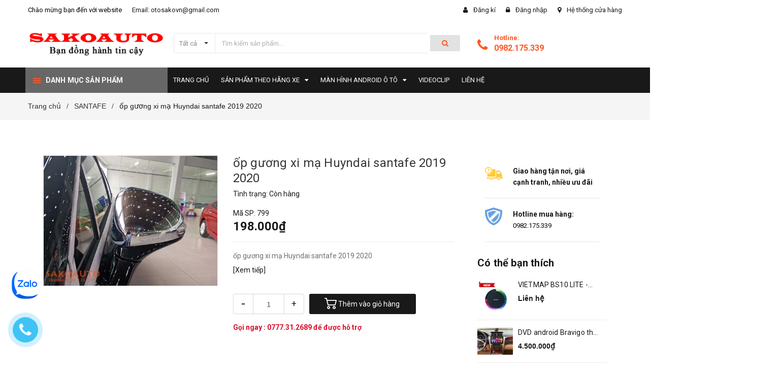

--- FILE ---
content_type: text/html; charset=utf-8
request_url: https://sakoauto.com/op-guong-xi-ma-huyndai-santafe-2019-2020
body_size: 29412
content:
<!DOCTYPE html>
<html lang="vi">
	<head>
		<meta charset="UTF-8" />
		<meta name="viewport" content="width=device-width, initial-scale=1, maximum-scale=1">			
		<title>
			ốp gương xi mạ Huyndai santafe 2019 2020
			
			
			 SAKOAUTO			
		</title>

		<!-- ================= Page description ================== -->
		<meta name="description" content="ốp gương xi mạ Huyndai santafe 2019 2020, phụ kiện hyundai santafe 2020">
		<!-- ================= Meta ================== -->
		<meta name="keywords" content="ốp gương xi mạ Huyndai santafe 2019 2020, SANTAFE, SAKOAUTO, sakoauto.com"/>		
		<link rel="canonical" href="https://sakoauto.com/op-guong-xi-ma-huyndai-santafe-2019-2020"/>
		<meta name='revisit-after' content='1 days' />
		<meta name="robots" content="noodp,index,follow" />
		<!-- ================= Favicon ================== -->
		
		<link rel="icon" href="//bizweb.dktcdn.net/100/327/315/themes/678963/assets/favicon.png?1770092587124" type="image/x-icon" />
		
		<!-- ================= Google Fonts ================== -->
		
		
		
		<link href="//fonts.googleapis.com/css?family=Roboto:400,700" rel="stylesheet" type="text/css" media="all" />
		
		

		<!-- Facebook Open Graph meta tags -->
		

	<meta property="og:type" content="product">
	<meta property="og:title" content="ốp gương xi mạ Huyndai santafe 2019 2020">
	
		<meta property="og:image" content="http://bizweb.dktcdn.net/thumb/grande/100/327/315/products/op-guong-santafe-2019-2020.jpg?v=1549896585903">
		<meta property="og:image:secure_url" content="https://bizweb.dktcdn.net/thumb/grande/100/327/315/products/op-guong-santafe-2019-2020.jpg?v=1549896585903">
	
	<meta property="og:price:amount" content="198.000">
	<meta property="og:price:currency" content="VND">

<meta property="og:description" content="ốp gương xi mạ Huyndai santafe 2019 2020, phụ kiện hyundai santafe 2020">
<meta property="og:url" content="https://sakoauto.com/op-guong-xi-ma-huyndai-santafe-2019-2020">
<meta property="og:site_name" content="SAKOAUTO">		

		<!-- Plugin CSS -->	
		<link rel="stylesheet" href="//maxcdn.bootstrapcdn.com/font-awesome/4.7.0/css/font-awesome.min.css">
		<link href="//bizweb.dktcdn.net/100/327/315/themes/678963/assets/owl.carousel.min.css?1770092587124" rel="stylesheet" type="text/css" media="all" />
		<link href="//bizweb.dktcdn.net/100/327/315/themes/678963/assets/base.scss.css?1770092587124" rel="stylesheet" type="text/css" media="all" />	
		<link href="//bizweb.dktcdn.net/100/327/315/themes/678963/assets/module.scss.css?1770092587124" rel="stylesheet" type="text/css" media="all" />
		<link href="//bizweb.dktcdn.net/100/327/315/themes/678963/assets/responsive.scss.css?1770092587124" rel="stylesheet" type="text/css" media="all" />

		<!-- Build Main CSS -->								
		<link href="//bizweb.dktcdn.net/100/327/315/themes/678963/assets/style.scss.css?1770092587124" rel="stylesheet" type="text/css" media="all" />	



		<!-- Header JS -->	
		<script src="//bizweb.dktcdn.net/100/327/315/themes/678963/assets/jquery-2.2.3.min.js?1770092587124" type="text/javascript"></script>
		<!-- Bizweb javascript customer -->
		

		<!-- Bizweb conter for header -->
		<script>
	var Bizweb = Bizweb || {};
	Bizweb.store = 'phutungotoxemay.mysapo.net';
	Bizweb.id = 327315;
	Bizweb.theme = {"id":678963,"name":"Amomo","role":"main"};
	Bizweb.template = 'product';
	if(!Bizweb.fbEventId)  Bizweb.fbEventId = 'xxxxxxxx-xxxx-4xxx-yxxx-xxxxxxxxxxxx'.replace(/[xy]/g, function (c) {
	var r = Math.random() * 16 | 0, v = c == 'x' ? r : (r & 0x3 | 0x8);
				return v.toString(16);
			});		
</script>
<script>
	(function () {
		function asyncLoad() {
			var urls = ["//productreviews.sapoapps.vn/assets/js/productreviews.min.js?store=phutungotoxemay.mysapo.net","https://googleshopping.sapoapps.vn/conversion-tracker/global-tag/1333.js?store=phutungotoxemay.mysapo.net","https://googleshopping.sapoapps.vn/conversion-tracker/event-tag/1333.js?store=phutungotoxemay.mysapo.net"];
			for (var i = 0; i < urls.length; i++) {
				var s = document.createElement('script');
				s.type = 'text/javascript';
				s.async = true;
				s.src = urls[i];
				var x = document.getElementsByTagName('script')[0];
				x.parentNode.insertBefore(s, x);
			}
		};
		window.attachEvent ? window.attachEvent('onload', asyncLoad) : window.addEventListener('load', asyncLoad, false);
	})();
</script>


<script>
	window.BizwebAnalytics = window.BizwebAnalytics || {};
	window.BizwebAnalytics.meta = window.BizwebAnalytics.meta || {};
	window.BizwebAnalytics.meta.currency = 'VND';
	window.BizwebAnalytics.tracking_url = '/s';

	var meta = {};
	
	meta.product = {"id": 13712864, "vendor": "", "name": "ốp gương xi mạ Huyndai santafe 2019 2020",
	"type": "", "price": 198000 };
	
	
	for (var attr in meta) {
	window.BizwebAnalytics.meta[attr] = meta[attr];
	}
</script>

	
		<script src="/dist/js/stats.min.js?v=96f2ff2"></script>
	











				

		<script>var ProductReviewsAppUtil=ProductReviewsAppUtil || {};</script>
	</head>
	<body product-page>
		<div class="hidden-md hidden-lg opacity_menu"></div>
		<div class="opacity_filter"></div>
		<!-- Main content -->
		<!-- Menu mobile -->
<div id="mySidenav" class="sidenav menu_mobile hidden-md hidden-lg">
	<div class="top_menu_mobile">
		<span class="close_menu">
		</span>
	</div>
	<div class="content_memu_mb">
		<div class="link_list_mobile">

			<ul class="ct-mobile hidden">
				

			</ul>
			<ul class="ct-mobile">
				
				<li class="level0 level-top parent level_ico">
					<a href="/">Trang chủ</a>
					
				</li>
				
				<li class="level0 level-top parent level_ico">
					<a href="/san-pham-theo-hang-xe">Sản phẩm theo hãng xe</a>
					
					<i class="ti-plus hide_close fa fa-sort-down"></i>
					<ul class="level0 sub-menu" style="display:none;">
						
						<li class="level1">
							<a href="/toyota"><span>TOYOTA</span></a>
							
							<i class="ti-plus hide_close fa fa-sort-down"></i>
							<ul class="level1 sub-menu" style="display:none;">
								
								<li class="level2">
									<a href="/altis"><span>AlTIS</span></a>
								</li>
								
								<li class="level2">
									<a href="/camry"><span>CAMRY</span></a>
								</li>
								
								<li class="level2">
									<a href="/fortuner"><span>FORTUNER</span></a>
								</li>
								
								<li class="level2">
									<a href="/hilux"><span>HILUX</span></a>
								</li>
								
								<li class="level2">
									<a href="/innova"><span>INNOVA</span></a>
								</li>
								
								<li class="level2">
									<a href="/vios"><span>VIOS</span></a>
								</li>
								
								<li class="level2">
									<a href="/wigo"><span>WIGO</span></a>
								</li>
								
								<li class="level2">
									<a href="/yaris"><span>YARIS</span></a>
								</li>
								
								<li class="level2">
									<a href="/rush"><span>RUSH</span></a>
								</li>
								
								<li class="level2">
									<a href="/avanza"><span>AVANZA</span></a>
								</li>
								
								<li class="level2">
									<a href="/toyota-loai-khac"><span>TOYOTA loại khác</span></a>
								</li>
								
								<li class="level2">
									<a href="/innova-cross"><span>INNOVA CROSS</span></a>
								</li>
								
							</ul>
							
						</li>
						
						<li class="level1">
							<a href="/mazda"><span>MAZDA</span></a>
							
							<i class="ti-plus hide_close fa fa-sort-down"></i>
							<ul class="level1 sub-menu" style="display:none;">
								
								<li class="level2">
									<a href="/mazda-2"><span>MAZDA 2</span></a>
								</li>
								
								<li class="level2">
									<a href="/mazda-3"><span>MAZDA 3</span></a>
								</li>
								
								<li class="level2">
									<a href="/mazda-6"><span>MAZDA 6</span></a>
								</li>
								
								<li class="level2">
									<a href="/mazda-cx5"><span>MAZDA CX5</span></a>
								</li>
								
								<li class="level2">
									<a href="/mazda-bt50"><span>MAZDA BT50</span></a>
								</li>
								
								<li class="level2">
									<a href="/mazda-loai-khac"><span>MAZDA LOẠI KHÁC</span></a>
								</li>
								
								<li class="level2">
									<a href="/mazda-cx8"><span>MAZDA CX8</span></a>
								</li>
								
								<li class="level2">
									<a href="/cx3"><span>CX3</span></a>
								</li>
								
							</ul>
							
						</li>
						
						<li class="level1">
							<a href="/honda"><span>HONDA</span></a>
							
							<i class="ti-plus hide_close fa fa-sort-down"></i>
							<ul class="level1 sub-menu" style="display:none;">
								
								<li class="level2">
									<a href="/city"><span>CITY</span></a>
								</li>
								
								<li class="level2">
									<a href="/civic"><span>CIVIC</span></a>
								</li>
								
								<li class="level2">
									<a href="/cr-v"><span>CR-V</span></a>
								</li>
								
								<li class="level2">
									<a href="/hr-v"><span>HR-V</span></a>
								</li>
								
								<li class="level2">
									<a href="/jazz"><span>JAZZ</span></a>
								</li>
								
								<li class="level2">
									<a href="/brio"><span>BRIO</span></a>
								</li>
								
							</ul>
							
						</li>
						
						<li class="level1">
							<a href="/kia-1"><span>KIA</span></a>
							
							<i class="ti-plus hide_close fa fa-sort-down"></i>
							<ul class="level1 sub-menu" style="display:none;">
								
								<li class="level2">
									<a href="/cerato"><span>CERATO</span></a>
								</li>
								
								<li class="level2">
									<a href="/carens"><span>CARENS</span></a>
								</li>
								
								<li class="level2">
									<a href="/forte"><span>FORTE</span></a>
								</li>
								
								<li class="level2">
									<a href="/morning"><span>MORNING</span></a>
								</li>
								
								<li class="level2">
									<a href="/sorento"><span>SORENTO</span></a>
								</li>
								
								<li class="level2">
									<a href="/k3"><span>K3</span></a>
								</li>
								
								<li class="level2">
									<a href="/rio"><span>RIO</span></a>
								</li>
								
								<li class="level2">
									<a href="/rondo"><span>RONDO</span></a>
								</li>
								
								<li class="level2">
									<a href="/soluto"><span>Soluto</span></a>
								</li>
								
								<li class="level2">
									<a href="/seltos"><span>SELTOS</span></a>
								</li>
								
							</ul>
							
						</li>
						
						<li class="level1">
							<a href="/ford"><span>FORD</span></a>
							
							<i class="ti-plus hide_close fa fa-sort-down"></i>
							<ul class="level1 sub-menu" style="display:none;">
								
								<li class="level2">
									<a href="/ecosport"><span>ECOSPORT</span></a>
								</li>
								
								<li class="level2">
									<a href="/everest"><span>EVEREST</span></a>
								</li>
								
								<li class="level2">
									<a href="/ranger"><span>RANGER</span></a>
								</li>
								
								<li class="level2">
									<a href="/territory"><span>Territory</span></a>
								</li>
								
							</ul>
							
						</li>
						
						<li class="level1">
							<a href="/mitsubishi"><span>MITSUBISHI</span></a>
							
							<i class="ti-plus hide_close fa fa-sort-down"></i>
							<ul class="level1 sub-menu" style="display:none;">
								
								<li class="level2">
									<a href="/attrage"><span>ATTRAGE</span></a>
								</li>
								
								<li class="level2">
									<a href="/outlander"><span>OUTLANDER</span></a>
								</li>
								
								<li class="level2">
									<a href="/mirage"><span>MIRAGE</span></a>
								</li>
								
								<li class="level2">
									<a href="/pajero-sport"><span>PAJERO SPORT</span></a>
								</li>
								
								<li class="level2">
									<a href="/triton"><span>TRITON</span></a>
								</li>
								
								<li class="level2">
									<a href="/xpander"><span>XPANDER</span></a>
								</li>
								
								<li class="level2">
									<a href="/xforce"><span>XFORCE</span></a>
								</li>
								
							</ul>
							
						</li>
						
						<li class="level1">
							<a href="/chevrolet"><span>CHEVROLET</span></a>
							
							<i class="ti-plus hide_close fa fa-sort-down"></i>
							<ul class="level1 sub-menu" style="display:none;">
								
								<li class="level2">
									<a href="/aveo"><span>AVEO</span></a>
								</li>
								
								<li class="level2">
									<a href="/captiva"><span>CAPTIVA</span></a>
								</li>
								
								<li class="level2">
									<a href="/gentra"><span>GENTRA</span></a>
								</li>
								
								<li class="level2">
									<a href="/colorado"><span>COLORADO</span></a>
								</li>
								
								<li class="level2">
									<a href="/orlando"><span>ORLANDO</span></a>
								</li>
								
								<li class="level2">
									<a href="/trailblazer"><span>TRAILBLAZER</span></a>
								</li>
								
								<li class="level2">
									<a href="/cruze"><span>Cruze</span></a>
								</li>
								
							</ul>
							
						</li>
						
						<li class="level1">
							<a href="/nissan"><span>NISSAN</span></a>
							
							<i class="ti-plus hide_close fa fa-sort-down"></i>
							<ul class="level1 sub-menu" style="display:none;">
								
								<li class="level2">
									<a href="/x-trail"><span>X-TRAIL</span></a>
								</li>
								
								<li class="level2">
									<a href="/sunny"><span>SUNNY</span></a>
								</li>
								
								<li class="level2">
									<a href="/navara"><span>NAVARA</span></a>
								</li>
								
							</ul>
							
						</li>
						
						<li class="level1">
							<a href="/suzuki"><span>SUZUKI</span></a>
							
							<i class="ti-plus hide_close fa fa-sort-down"></i>
							<ul class="level1 sub-menu" style="display:none;">
								
								<li class="level2">
									<a href="/ciaz"><span>CIAZ</span></a>
								</li>
								
								<li class="level2">
									<a href="/celerio"><span>CELERIO</span></a>
								</li>
								
								<li class="level2">
									<a href="/ertiga"><span>ERTIGA</span></a>
								</li>
								
								<li class="level2">
									<a href="/swift"><span>SWIFT</span></a>
								</li>
								
								<li class="level2">
									<a href="/vitara"><span>VITARA</span></a>
								</li>
								
								<li class="level2">
									<a href="/xl7"><span>XL7</span></a>
								</li>
								
							</ul>
							
						</li>
						
						<li class="level1">
							<a href="/hyundai-2"><span>HYUNDAI</span></a>
							
							<i class="ti-plus hide_close fa fa-sort-down"></i>
							<ul class="level1 sub-menu" style="display:none;">
								
								<li class="level2">
									<a href="/accent"><span>ACCENT</span></a>
								</li>
								
								<li class="level2">
									<a href="/avante"><span>AVANTE</span></a>
								</li>
								
								<li class="level2">
									<a href="/creta"><span>CRETA</span></a>
								</li>
								
								<li class="level2">
									<a href="/elantra"><span>ELANTRA</span></a>
								</li>
								
								<li class="level2">
									<a href="/i10"><span>I10</span></a>
								</li>
								
								<li class="level2">
									<a href="/i20"><span>I20</span></a>
								</li>
								
								<li class="level2">
									<a href="/i30"><span>I30</span></a>
								</li>
								
								<li class="level2">
									<a href="/kona"><span>KONA</span></a>
								</li>
								
								<li class="level2">
									<a href="/santafe"><span>SANTAFE</span></a>
								</li>
								
								<li class="level2">
									<a href="/tucson"><span>TUCSON</span></a>
								</li>
								
							</ul>
							
						</li>
						
						<li class="level1">
							<a href="/vinfast"><span>VINFAST</span></a>
							
							<i class="ti-plus hide_close fa fa-sort-down"></i>
							<ul class="level1 sub-menu" style="display:none;">
								
								<li class="level2">
									<a href="/fadil"><span>Fadil</span></a>
								</li>
								
								<li class="level2">
									<a href="/lux-a"><span>LUX A</span></a>
								</li>
								
								<li class="level2">
									<a href="/lux-sa"><span>LUX SA</span></a>
								</li>
								
							</ul>
							
						</li>
						
						<li class="level1">
							<a href="/mg"><span>MG</span></a>
							
							<i class="ti-plus hide_close fa fa-sort-down"></i>
							<ul class="level1 sub-menu" style="display:none;">
								
								<li class="level2">
									<a href="/mg-hs"><span>MG HS</span></a>
								</li>
								
								<li class="level2">
									<a href="/mg-zs"><span>MG ZS</span></a>
								</li>
								
							</ul>
							
						</li>
						
						<li class="level1">
							<a href="/peugeot"><span>PEUGEOT</span></a>
							
							<i class="ti-plus hide_close fa fa-sort-down"></i>
							<ul class="level1 sub-menu" style="display:none;">
								
								<li class="level2">
									<a href="/peugeot-3008"><span>PEUGEOT 3008</span></a>
								</li>
								
								<li class="level2">
									<a href="/peugeot-5008"><span>PEUGEOT 5008</span></a>
								</li>
								
								<li class="level2">
									<a href="/peugeot-2008"><span>PEUGEOT 2008</span></a>
								</li>
								
							</ul>
							
						</li>
						
					</ul>
					
				</li>
				
				<li class="level0 level-top parent level_ico">
					<a href="/man-hinh-android-o-to">Màn hình Android ô tô</a>
					
					<i class="ti-plus hide_close fa fa-sort-down"></i>
					<ul class="level0 sub-menu" style="display:none;">
						
						<li class="level1">
							<a href="/man-hinh-bisonic"><span>Màn Hình Bisonic</span></a>
							
						</li>
						
						<li class="level1">
							<a href="/man-hinh-android-c500-c800"><span>Màn hình Android Ownice</span></a>
							
						</li>
						
						<li class="level1">
							<a href="/dvd-android-bravigo-1"><span>DVD android Bravigo</span></a>
							
						</li>
						
						<li class="level1">
							<a href="/dvd-android-zestech"><span>DVD Android Zestech</span></a>
							
						</li>
						
					</ul>
					
				</li>
				
				<li class="level0 level-top parent level_ico">
					<a href="/video">Videoclip</a>
					
				</li>
				
				<li class="level0 level-top parent level_ico">
					<a href="/lien-he">Liên hệ</a>
					
				</li>
				
			</ul>
		</div>
	</div>

</div>
<!-- End -->
<header class="header">	
	
<div class="topbar">
	<div class="container">
		<div class="row">
			<div class="col-md-6 col-sm-6 col-xs-12">
				<ul class="list-inline topbar_left hidden-sm hidden-xs">
		
					<li>
						<span class="welcome_text">Chào mừng bạn đến với website</span>
					</li>
			
					<li class="topbar-email">
						<a href="mailto:otosakovn@gmail.com ">
						Email: otosakovn@gmail.com 
						</a>
					</li>
		
				</ul>       
			</div>

			<div class="col-md-6 col-sm-6 d-list col-xs-12 a-right topbar_right">
				<div class="list-inline a-center f-right">
					<ul>
						
						
						<li>
							<i class="fa fa-user"></i>
							<a href="/account/register" title="Đăng ký" class="account_a">
								<span>Đăng kí</span>
							</a>
						</li>
						<li>
							<i class="fa fa-lock"></i>
							<a href="/account/login" title="Đăng nhập" class="account_a">
								<span>Đăng nhập</span>
							</a>
						</li>
						
						<li>
							<i class="fa fa-map-marker"></i>
							<a href="/lien-he" title="Liên hệ" class="account_a">
								Hệ thống cửa hàng
							</a>
						</li>
					</ul>
				</div>


			</div>
		</div>
	</div>
</div>
	<div class="mid-header">
		<div class="container">
			<div class="row">
				<div class="content_header">
					<div class="header-main">
						<div class="menu-bar-h nav-mobile-button hidden-md hidden-lg">
							<a href="#nav-mobile"><img src="//bizweb.dktcdn.net/100/327/315/themes/678963/assets/icon-mobile-menu.png?1770092587124" alt="menu bar" /></a>
						</div>
						<div class="col-lg-3 col-md-3">
							<div class="logo">

								
								<a href="/" class="logo-wrapper ">					
									<img src="//bizweb.dktcdn.net/100/327/315/themes/678963/assets/logo.png?1770092587124" alt="logo ">					
								</a>
								
							</div>
						</div>
						<div class="col-lg-6 col-md-6 no-padding col-sm-12 col-xs-12">
							<div class="header-left">
								<div class="header_search header_searchs">
	<form class="input-group search-bar" action="/search" method="get" role="search">
		<div class="collection-selector">
			<div class="search_text">
				
				Tất cả
			</div>
			<div id="search_info" class="list_search" style="display: none;">
				  
				<div class="search_item " data-coll-id="4275795">Territory</div>
				  
				<div class="search_item " data-coll-id="4268069">Ghế trẻ em</div>
				  
				<div class="search_item " data-coll-id="4255673">Gập gương - Gập gương ...</div>
				  
				<div class="search_item " data-coll-id="4255671">SÁP THƠM , TINH DẦU XE</div>
				  
				<div class="search_item " data-coll-id="4232488">PEUGEOT 2008</div>
				  
				<div class="search_item " data-coll-id="4232483">PEUGEOT 5008</div>
				  
				<div class="search_item " data-coll-id="4232480">PEUGEOT 5008</div>
				  
				<div class="search_item " data-coll-id="4232479">PEUGEOT</div>
				  
				<div class="search_item " data-coll-id="4232379">SÀN 5D</div>
				  
				<div class="search_item " data-coll-id="4232376">INNOVA CROSS</div>
				  
				<div class="search_item " data-coll-id="4232242">THẢM CAO SU 3D</div>
				  
				<div class="search_item " data-coll-id="4232240">Thảm sàn, thảm 5D, tap...</div>
				  
				<div class="search_item " data-coll-id="4056002">XFORCE</div>
				  
				<div class="search_item " data-coll-id="3032170">CRETA 2022+</div>
				  
				<div class="search_item " data-coll-id="3032162">CROSS</div>
				  
				<div class="search_item " data-coll-id="2704910">MG ZS</div>
				  
				<div class="search_item " data-coll-id="2704909">MG HS</div>
				  
				<div class="search_item " data-coll-id="2704852">MG</div>
				  
				<div class="search_item " data-coll-id="2694275">XL7</div>
				  
				<div class="search_item " data-coll-id="2667679">SELTOS</div>
				  
				<div class="search_item " data-coll-id="2666343">CX3</div>
				  
				<div class="search_item " data-coll-id="2632898">LUX A</div>
				  
				<div class="search_item " data-coll-id="2632892">LUX SA</div>
				  
				<div class="search_item " data-coll-id="2630584">MÀN HÌNH ANDROI BISONIC</div>
				  
				<div class="search_item " data-coll-id="2027413">SOLUTO</div>
				  
				<div class="search_item " data-coll-id="1941480">Fadil</div>
				  
				<div class="search_item " data-coll-id="1941479">VINFAST</div>
				  
				<div class="search_item " data-coll-id="1937759">MÀN HÌNH ANDROI BRAVIGO</div>
				  
				<div class="search_item " data-coll-id="1936274">Đầu Ford</div>
				  
				<div class="search_item " data-coll-id="1936266">Đầu Nissan</div>
				  
				<div class="search_item " data-coll-id="1895514">Màn hình Android Zestech</div>
				  
				<div class="search_item " data-coll-id="1886434">BRIO</div>
				  
				<div class="search_item " data-coll-id="1880861">MAZDA CX8</div>
				  
				<div class="search_item " data-coll-id="1878717">Đầu Mercedes- Bend</div>
				  
				<div class="search_item " data-coll-id="1878716">Đầu Audi</div>
				  
				<div class="search_item " data-coll-id="1878706">Đầu BMW</div>
				  
				<div class="search_item " data-coll-id="1852972">Cruze</div>
				  
				<div class="search_item " data-coll-id="1847183">Đầu Mitsubishi</div>
				  
				<div class="search_item " data-coll-id="1834718">Outlander</div>
				  
				<div class="search_item " data-coll-id="1834700">Xe Mitsubishi</div>
				  
				<div class="search_item " data-coll-id="1828353">Đầu Chevrolet</div>
				  
				<div class="search_item " data-coll-id="1828352">Đầu Mazda</div>
				  
				<div class="search_item " data-coll-id="1828351">Đầu Hyundai</div>
				  
				<div class="search_item " data-coll-id="1828350">Đầu Kia</div>
				  
				<div class="search_item " data-coll-id="1828347">Đầu Honda</div>
				  
				<div class="search_item " data-coll-id="1828333">Đầu Toyota</div>
				  
				<div class="search_item " data-coll-id="1804810">TOYOTA loại khác</div>
				  
				<div class="search_item " data-coll-id="1781716">Đầu Android các hãng.</div>
				  
				<div class="search_item " data-coll-id="1781714">Màn hình Android C500-...</div>
				  
				<div class="search_item " data-coll-id="1758499">Đèn gầm, đèn led gầm.</div>
				
				<div class="liner_search"></div>
				<div class="search_item active" data-coll-id="0">Tất cả</div>
			</div>
		</div>
		<input type="search" name="query" value="" placeholder="Tìm kiếm sản phẩm... " class="input-group-field st-default-search-input search-text" autocomplete="off">
		<span class="input-group-btn">
			<button class="btn icon-fallback-text">
				<span class="fa fa-search" ></span> 
			</button>
		</span>
	</form>
</div> 
							</div>
						</div>
						<div class="col-lg-3 col-md-3">
							<div class="header-right">
								<div class="header-acount hidden-lg-down">
									<div class="wishlist_header hidden-xs hidden-sm">
										
										
										<div style="color: #ff5622;" class="img_hotline"><i style="color: #ff5622;" class="fa fa-phone"></i></div>
										<span style="color: #ff5622;" class="text_hotline">Hotline:</span> <a style="    color: #ff5622; "class="phone-order" href="tel:0982.175.339">0982.175.339</a>
										
										
									</div>
									
								</div>
							</div>
						</div>
					</div>
					
				</div>
			</div>
		</div>
	</div>

	<div class="header-nav">	
	<div class="container ">
		<div class="row">
		
		<div class="col-md-3 col-sm-12 col-xs-12 vertical-menu-home padding-small">
		<div id="section-verticalmenu" class=" block block-verticalmenu float-vertical float-vertical-left">
	<div class="bg-vertical"></div>
	
  		<h4 class="block-title float-vertical-button">
		  <span class="verticalMenu-toggle"></span>
          <span class="verticalMenu-text">Danh mục sản phẩm</span>	
     
      </h4>
  	
  	<div class="block_content">
      <div id="verticalmenu" class="verticalmenu" role="navigation">
          <ul class="nav navbar-nav nav-verticalmenu">
            
			
			  
			   
            
			  
			   
			  
			  

			  
			   
			  
			  

			  
			   
			  
			  

			  
			   
			  
			  

			  
			   
			  
			  

			  
			   
			  
			  

			  
			   
			  
			  

			  
			   
			  
			  

			  
			   
			  
			  

			  
			   
			  
			  

			  
			   
			  
			  

			  
			   
			  
			  

			  
			   
			  
			  

			  
			   
			  
			  

			  
			   
			  
			  

			  
			   
			  
			  

			  
			   
			  
			  

			  
			   
			  
			  

			  
			   
			  
			  

			  
			  
			  
           	  
			  
              <li class="parent vermenu-option-1 dropdown">
	
              <a class=" link-lv1"  href="/bac-be-buoc-chan">
					
					  	
						  <i class="fa fa-angle-double-right"></i>
					  	
                    
                <span class="menu-icon">
                  <span class="menu-title">Bậc-Cản-Giá nóc</span>
                </span>
               
                <b class="dropdown-toggle fa fa-angle-right button-verticalmenu" data-toggle="dropdown"></b>
              </a>
              <div class="dropdown-menu level1">
                <div class="dropdown-menu-inner">
                  <div class="row">
                    <div class="mega-col col-sm-12">
                      <div class="mega-col-inner">
                        <ul>
                          
                          
                          <li class="parent dropdown">
                            <a class="nav-lv2" href="/xe-honda" title="Xe Honda">
                              <span class="">Xe Honda</span>
                              <b class="fa fa-angle-right"></b>
                            </a>
                            <div class="dropdown-menu level2">
                              <div class="dropdown-menu-inner">
                                <div class="row">
                                  <div class="mega-col col-sm-12">
                                    <div class="mega-col-inner">
                                      <ul>
                                        
                                        <li class=" parent-lv2">
                                          <a class="nav-lv3" href="/cr-v-1" title="CR-V">
                                            <span class="">CR-V</span>
                                          </a>
                                        </li>
                                        
                                        <li class=" parent-lv2">
                                          <a class="nav-lv3" href="/hr-v-1" title="HR-V">
                                            <span class="">HR-V</span>
                                          </a>
                                        </li>
                                        
                                      </ul>
                                    </div>
                                  </div>
                                </div>
                              </div>
                            </div>
                          </li>
                          
                          
                          
                          <li class="parent dropdown">
                            <a class="nav-lv2" href="/xe-hyundai" title="Xe Hyundai">
                              <span class="">Xe Hyundai</span>
                              <b class="fa fa-angle-right"></b>
                            </a>
                            <div class="dropdown-menu level2">
                              <div class="dropdown-menu-inner">
                                <div class="row">
                                  <div class="mega-col col-sm-12">
                                    <div class="mega-col-inner">
                                      <ul>
                                        
                                        <li class=" parent-lv2">
                                          <a class="nav-lv3" href="/tucson-1" title="Tucson">
                                            <span class="">Tucson</span>
                                          </a>
                                        </li>
                                        
                                        <li class=" parent-lv2">
                                          <a class="nav-lv3" href="/santafe-1" title="Santafe">
                                            <span class="">Santafe</span>
                                          </a>
                                        </li>
                                        
                                        <li class=" parent-lv2">
                                          <a class="nav-lv3" href="/creta-1" title="Creta">
                                            <span class="">Creta</span>
                                          </a>
                                        </li>
                                        
                                        <li class=" parent-lv2">
                                          <a class="nav-lv3" href="/kona-1" title="Kona">
                                            <span class="">Kona</span>
                                          </a>
                                        </li>
                                        
                                        <li class=" parent-lv2">
                                          <a class="nav-lv3" href="/creta-2" title="CRETA">
                                            <span class="">CRETA</span>
                                          </a>
                                        </li>
                                        
                                      </ul>
                                    </div>
                                  </div>
                                </div>
                              </div>
                            </div>
                          </li>
                          
                          
                          
                          <li class=" no-parent-lv2">
                            <a class="nav-lv2" href="/chevrolet-1" title="Xe Chevrolet">
                              <span class="">Xe Chevrolet</span>
                            </a>
                          </li>
                          
                          
                          
                          <li class="parent dropdown">
                            <a class="nav-lv2" href="/xe-kia" title="Xe Kia">
                              <span class="">Xe Kia</span>
                              <b class="fa fa-angle-right"></b>
                            </a>
                            <div class="dropdown-menu level2">
                              <div class="dropdown-menu-inner">
                                <div class="row">
                                  <div class="mega-col col-sm-12">
                                    <div class="mega-col-inner">
                                      <ul>
                                        
                                        <li class=" parent-lv2">
                                          <a class="nav-lv3" href="/sorento-1" title="Sorento">
                                            <span class="">Sorento</span>
                                          </a>
                                        </li>
                                        
                                        <li class=" parent-lv2">
                                          <a class="nav-lv3" href="/sportage" title="Sportage">
                                            <span class="">Sportage</span>
                                          </a>
                                        </li>
                                        
                                      </ul>
                                    </div>
                                  </div>
                                </div>
                              </div>
                            </div>
                          </li>
                          
                          
                          
                          <li class="parent dropdown">
                            <a class="nav-lv2" href="/xe-mazda" title="Xe Mazda">
                              <span class="">Xe Mazda</span>
                              <b class="fa fa-angle-right"></b>
                            </a>
                            <div class="dropdown-menu level2">
                              <div class="dropdown-menu-inner">
                                <div class="row">
                                  <div class="mega-col col-sm-12">
                                    <div class="mega-col-inner">
                                      <ul>
                                        
                                        <li class=" parent-lv2">
                                          <a class="nav-lv3" href="/cx5" title="CX5">
                                            <span class="">CX5</span>
                                          </a>
                                        </li>
                                        
                                      </ul>
                                    </div>
                                  </div>
                                </div>
                              </div>
                            </div>
                          </li>
                          
                          
                          
                          <li class="parent dropdown">
                            <a class="nav-lv2" href="/xe-ford" title="Xe Ford">
                              <span class="">Xe Ford</span>
                              <b class="fa fa-angle-right"></b>
                            </a>
                            <div class="dropdown-menu level2">
                              <div class="dropdown-menu-inner">
                                <div class="row">
                                  <div class="mega-col col-sm-12">
                                    <div class="mega-col-inner">
                                      <ul>
                                        
                                        <li class=" parent-lv2">
                                          <a class="nav-lv3" href="/ecosport-1" title="Ecosport">
                                            <span class="">Ecosport</span>
                                          </a>
                                        </li>
                                        
                                        <li class=" parent-lv2">
                                          <a class="nav-lv3" href="/ranger-1" title="Ranger">
                                            <span class="">Ranger</span>
                                          </a>
                                        </li>
                                        
                                        <li class=" parent-lv2">
                                          <a class="nav-lv3" href="/everest-1" title="Everest">
                                            <span class="">Everest</span>
                                          </a>
                                        </li>
                                        
                                        <li class=" parent-lv2">
                                          <a class="nav-lv3" href="/explorer" title="Explorer">
                                            <span class="">Explorer</span>
                                          </a>
                                        </li>
                                        
                                      </ul>
                                    </div>
                                  </div>
                                </div>
                              </div>
                            </div>
                          </li>
                          
                          
                          
                          <li class="parent dropdown">
                            <a class="nav-lv2" href="/xe-toyota" title="Xe Toyota">
                              <span class="">Xe Toyota</span>
                              <b class="fa fa-angle-right"></b>
                            </a>
                            <div class="dropdown-menu level2">
                              <div class="dropdown-menu-inner">
                                <div class="row">
                                  <div class="mega-col col-sm-12">
                                    <div class="mega-col-inner">
                                      <ul>
                                        
                                        <li class=" parent-lv2">
                                          <a class="nav-lv3" href="/innova-1" title="Innova">
                                            <span class="">Innova</span>
                                          </a>
                                        </li>
                                        
                                        <li class=" parent-lv2">
                                          <a class="nav-lv3" href="/fortuner-1" title="Fortuner">
                                            <span class="">Fortuner</span>
                                          </a>
                                        </li>
                                        
                                        <li class=" parent-lv2">
                                          <a class="nav-lv3" href="/toyota-cross" title="TOYOTA CROSS">
                                            <span class="">TOYOTA CROSS</span>
                                          </a>
                                        </li>
                                        
                                      </ul>
                                    </div>
                                  </div>
                                </div>
                              </div>
                            </div>
                          </li>
                          
                          
                          
                          <li class="parent dropdown">
                            <a class="nav-lv2" href="/xe-nissan" title="Xe Nissan">
                              <span class="">Xe Nissan</span>
                              <b class="fa fa-angle-right"></b>
                            </a>
                            <div class="dropdown-menu level2">
                              <div class="dropdown-menu-inner">
                                <div class="row">
                                  <div class="mega-col col-sm-12">
                                    <div class="mega-col-inner">
                                      <ul>
                                        
                                        <li class=" parent-lv2">
                                          <a class="nav-lv3" href="/x-trail-1" title="X-trail">
                                            <span class="">X-trail</span>
                                          </a>
                                        </li>
                                        
                                        <li class=" parent-lv2">
                                          <a class="nav-lv3" href="/navara-2" title="Navara">
                                            <span class="">Navara</span>
                                          </a>
                                        </li>
                                        
                                      </ul>
                                    </div>
                                  </div>
                                </div>
                              </div>
                            </div>
                          </li>
                          
                          
                          
                          <li class="parent dropdown">
                            <a class="nav-lv2" href="/xe-mitsubishi" title="Xe Mitsubishi">
                              <span class="">Xe Mitsubishi</span>
                              <b class="fa fa-angle-right"></b>
                            </a>
                            <div class="dropdown-menu level2">
                              <div class="dropdown-menu-inner">
                                <div class="row">
                                  <div class="mega-col col-sm-12">
                                    <div class="mega-col-inner">
                                      <ul>
                                        
                                        <li class=" parent-lv2">
                                          <a class="nav-lv3" href="/outlander-1" title="Outlander">
                                            <span class="">Outlander</span>
                                          </a>
                                        </li>
                                        
                                      </ul>
                                    </div>
                                  </div>
                                </div>
                              </div>
                            </div>
                          </li>
                          
                          
                          
                          <li class=" no-parent-lv2">
                            <a class="nav-lv2" href="/cac-hang-xe-khac" title="Các hãng xe khác">
                              <span class="">Các hãng xe khác</span>
                            </a>
                          </li>
                          
                          
                        </ul>
                      </div>
                    </div>
                  </div>
                </div>
              </div>
            </li>
            	
          	  	
            
			
			  
			   
            
			  
			   
			  
			  

			  
			   
			  
			  

			  
			   
			  
			  

			  
			   
			  
			  

			  
			   
			  
			  

			  
			   
			  
			  

			  
			   
			  
			  

			  
			   
			  
			  

			  
			   
			  
			  

			  
			   
			  
			  

			  
			   
			  
			  

			  
			   
			  
			  

			  
			   
			  
			  

			  
			   
			  
			  

			  
			   
			  
			  

			  
			   
			  
			  

			  
			   
			  
			  

			  
			   
			  
			  

			  
			   
			  
			  

			  
			  
			  
           	  
			  
              <li class="parent vermenu-option-2 dropdown">
	
              <a class=" link-lv1"  href="/tham-san-tham-5d-tappi-de-chan">
					
					  	
						  <i class="fa fa-angle-double-right"></i>
					  	
                    
                <span class="menu-icon">
                  <span class="menu-title">Thảm sàn, thảm 5D, tappi để chân</span>
                </span>
               
                <b class="dropdown-toggle fa fa-angle-right button-verticalmenu" data-toggle="dropdown"></b>
              </a>
              <div class="dropdown-menu level1">
                <div class="dropdown-menu-inner">
                  <div class="row">
                    <div class="mega-col col-sm-12">
                      <div class="mega-col-inner">
                        <ul>
                          
                          
                          <li class=" no-parent-lv2">
                            <a class="nav-lv2" href="/tham-cao-su-3d" title="Thảm cao su 3D">
                              <span class="">Thảm cao su 3D</span>
                            </a>
                          </li>
                          
                          
                          
                          <li class=" no-parent-lv2">
                            <a class="nav-lv2" href="/san-5d" title="SÀN 5D">
                              <span class="">SÀN 5D</span>
                            </a>
                          </li>
                          
                          
                        </ul>
                      </div>
                    </div>
                  </div>
                </div>
              </div>
            </li>
            	
          	  	
            
			
			  
			   
            
			  
			   
			  
			  

			  
			   
			  
			  

			  
			   
			  
			  

			  
			   
			  
			  

			  
			   
			  
			  

			  
			   
			  
			  

			  
			   
			  
			  

			  
			   
			  
			  

			  
			   
			  
			  

			  
			   
			  
			  

			  
			   
			  
			  

			  
			   
			  
			  

			  
			   
			  
			  

			  
			   
			  
			  

			  
			   
			  
			  

			  
			   
			  
			  

			  
			   
			  
			  

			  
			   
			  
			  

			  
			   
			  
			  

			  
			  
			  
           	  
			  
              <li class="parent vermenu-option-3 dropdown">
	
              <a class=" link-lv1"  href="/bong-den-o-to">
					
					  	
						  <i class="fa fa-angle-double-right"></i>
					  	
                    
                <span class="menu-icon">
                  <span class="menu-title">Bóng đèn- Đèn led ô tô.</span>
                </span>
               
                <b class="dropdown-toggle fa fa-angle-right button-verticalmenu" data-toggle="dropdown"></b>
              </a>
              <div class="dropdown-menu level1">
                <div class="dropdown-menu-inner">
                  <div class="row">
                    <div class="mega-col col-sm-12">
                      <div class="mega-col-inner">
                        <ul>
                          
                          
                          <li class=" no-parent-lv2">
                            <a class="nav-lv2" href="/den-gam-den-led-gam" title="Đèn gầm, đèn led gầm.">
                              <span class="">Đèn gầm, đèn led gầm.</span>
                            </a>
                          </li>
                          
                          
                        </ul>
                      </div>
                    </div>
                  </div>
                </div>
              </div>
            </li>
            	
          	  	
            
			
			  
			   
            
			  
			   
			  
			  

			  
			   
			  
			  

			  
			   
			  
			  

			  
			   
			  
			  

			  
			   
			  
			  

			  
			   
			  
			  

			  
			   
			  
			  

			  
			   
			  
			  

			  
			   
			  
			  

			  
			   
			  
			  

			  
			   
			  
			  

			  
			   
			  
			  

			  
			   
			  
			  

			  
			   
			  
			  

			  
			   
			  
			  

			  
			   
			  
			  

			  
			   
			  
			  

			  
			   
			  
			  

			  
			   
			  
			  

			  
			  
			  
           	  
			  
              <li class="parent vermenu-option-4 dropdown">
	
              <a class=" link-lv1"  href="/am-thanh-hinh-anh">
					
					  	
						  <i class="fa fa-angle-double-right"></i>
					  	
                    
                <span class="menu-icon">
                  <span class="menu-title">Âm thanh – Hình ảnh</span>
                </span>
               
                <b class="dropdown-toggle fa fa-angle-right button-verticalmenu" data-toggle="dropdown"></b>
              </a>
              <div class="dropdown-menu level1">
                <div class="dropdown-menu-inner">
                  <div class="row">
                    <div class="mega-col col-sm-12">
                      <div class="mega-col-inner">
                        <ul>
                          
                          
                          <li class=" no-parent-lv2">
                            <a class="nav-lv2" href="/loa-sub-o-to" title="Loa sub ô tô">
                              <span class="">Loa sub ô tô</span>
                            </a>
                          </li>
                          
                          
                          
                          <li class="parent dropdown">
                            <a class="nav-lv2" href="/man-hinh-android-o-to" title="Màn hình Android ô tô">
                              <span class="">Màn hình Android ô tô</span>
                              <b class="fa fa-angle-right"></b>
                            </a>
                            <div class="dropdown-menu level2">
                              <div class="dropdown-menu-inner">
                                <div class="row">
                                  <div class="mega-col col-sm-12">
                                    <div class="mega-col-inner">
                                      <ul>
                                        
                                        <li class=" parent-lv2">
                                          <a class="nav-lv3" href="/man-hinh-bisonic" title="Màn Hình Bisonic">
                                            <span class="">Màn Hình Bisonic</span>
                                          </a>
                                        </li>
                                        
                                        <li class=" parent-lv2">
                                          <a class="nav-lv3" href="/man-hinh-android-c500-c800" title="Màn hình Android Ownice">
                                            <span class="">Màn hình Android Ownice</span>
                                          </a>
                                        </li>
                                        
                                        <li class=" parent-lv2">
                                          <a class="nav-lv3" href="/dvd-android-bravigo-1" title="DVD android Bravigo">
                                            <span class="">DVD android Bravigo</span>
                                          </a>
                                        </li>
                                        
                                        <li class=" parent-lv2">
                                          <a class="nav-lv3" href="/dvd-android-zestech" title="DVD Android Zestech">
                                            <span class="">DVD Android Zestech</span>
                                          </a>
                                        </li>
                                        
                                      </ul>
                                    </div>
                                  </div>
                                </div>
                              </div>
                            </div>
                          </li>
                          
                          
                          
                          <li class=" no-parent-lv2">
                            <a class="nav-lv2" href="/dau-audi" title="Đầu Audi">
                              <span class="">Đầu Audi</span>
                            </a>
                          </li>
                          
                          
                          
                          <li class=" no-parent-lv2">
                            <a class="nav-lv2" href="/dau-bmw" title="Đầu BMW">
                              <span class="">Đầu BMW</span>
                            </a>
                          </li>
                          
                          
                          
                          <li class=" no-parent-lv2">
                            <a class="nav-lv2" href="/dau-mercedes-bend" title="Đầu Mercedes- Bend">
                              <span class="">Đầu Mercedes- Bend</span>
                            </a>
                          </li>
                          
                          
                          
                          <li class=" no-parent-lv2">
                            <a class="nav-lv2" href="/toyota-1" title="Màn Hình Toyota">
                              <span class="">Màn Hình Toyota</span>
                            </a>
                          </li>
                          
                          
                          
                          <li class=" no-parent-lv2">
                            <a class="nav-lv2" href="/dau-honda" title="Màn Hình Honda">
                              <span class="">Màn Hình Honda</span>
                            </a>
                          </li>
                          
                          
                          
                          <li class=" no-parent-lv2">
                            <a class="nav-lv2" href="/dau-kia" title="Màn Hình  Kia">
                              <span class="">Màn Hình  Kia</span>
                            </a>
                          </li>
                          
                          
                          
                          <li class=" no-parent-lv2">
                            <a class="nav-lv2" href="/dau-hyundai" title="Màn Hình  Hyundai">
                              <span class="">Màn Hình  Hyundai</span>
                            </a>
                          </li>
                          
                          
                          
                          <li class=" no-parent-lv2">
                            <a class="nav-lv2" href="/dau-mazda" title="Màn Hình Mazda">
                              <span class="">Màn Hình Mazda</span>
                            </a>
                          </li>
                          
                          
                          
                          <li class=" no-parent-lv2">
                            <a class="nav-lv2" href="/dau-chevrolet" title="Màn Hình Chevrolet">
                              <span class="">Màn Hình Chevrolet</span>
                            </a>
                          </li>
                          
                          
                          
                          <li class=" no-parent-lv2">
                            <a class="nav-lv2" href="/dau-mitsubishi" title="Màn Hình Mitsubishi">
                              <span class="">Màn Hình Mitsubishi</span>
                            </a>
                          </li>
                          
                          
                          
                          <li class=" no-parent-lv2">
                            <a class="nav-lv2" href="/dau-nissan" title="Màn Hình Nissan">
                              <span class="">Màn Hình Nissan</span>
                            </a>
                          </li>
                          
                          
                          
                          <li class=" no-parent-lv2">
                            <a class="nav-lv2" href="/dau-ford" title="Màn Hình Ford">
                              <span class="">Màn Hình Ford</span>
                            </a>
                          </li>
                          
                          
                        </ul>
                      </div>
                    </div>
                  </div>
                </div>
              </div>
            </li>
            	
          	  	
            
			
			  
			   
            
			  
			   
			  
			  

			  
			   
			  
			  

			  
			   
			  
			  

			  
			   
			  
			  

			  
			   
			  
			  

			  
			   
			  
			  

			  
			   
			  
			  

			  
			   
			  
			  

			  
			   
			  
			  

			  
			   
			  
			  

			  
			   
			  
			  

			  
			   
			  
			  

			  
			   
			  
			  

			  
			   
			  
			  

			  
			   
			  
			  

			  
			   
			  
			  

			  
			   
			  
			  

			  
			   
			  
			  

			  
			   
			  
			  

			  
			  
			  
           	  
			  
              <li class="parent vermenu-option-5 dropdown">
	
              <a class=" link-lv1"  href="/camera-cam-bien-lui">
					
					  	
						  <i class="fa fa-angle-double-right"></i>
					  	
                    
                <span class="menu-icon">
                  <span class="menu-title">Camera – cảm biến ô tô</span>
                </span>
               
                <b class="dropdown-toggle fa fa-angle-right button-verticalmenu" data-toggle="dropdown"></b>
              </a>
              <div class="dropdown-menu level1">
                <div class="dropdown-menu-inner">
                  <div class="row">
                    <div class="mega-col col-sm-12">
                      <div class="mega-col-inner">
                        <ul>
                          
                          
                          <li class=" no-parent-lv2">
                            <a class="nav-lv2" href="/cam-bien-lui-tien" title="Cảm biến tiến, lùi">
                              <span class="">Cảm biến tiến, lùi</span>
                            </a>
                          </li>
                          
                          
                          
                          <li class=" no-parent-lv2">
                            <a class="nav-lv2" href="/camera-lui-tien" title="Camera tiến, lùi.">
                              <span class="">Camera tiến, lùi.</span>
                            </a>
                          </li>
                          
                          
                          
                          <li class=" no-parent-lv2">
                            <a class="nav-lv2" href="/camera-360-do" title="Camera 360 độ">
                              <span class="">Camera 360 độ</span>
                            </a>
                          </li>
                          
                          
                        </ul>
                      </div>
                    </div>
                  </div>
                </div>
              </div>
            </li>
            	
          	  	
            
			
			  
			   
            
			  
			   
			  
			  

			  
			   
			  
			  

			  
			   
			  
			  

			  
			   
			  
			  

			  
			   
			  
			  

			  
			   
			  
			  

			  
			   
			  
			  

			  
			   
			  
			  

			  
			   
			  
			  

			  
			   
			  
			  

			  
			   
			  
			  

			  
			   
			  
			  

			  
			   
			  
			  

			  
			   
			  
			  

			  
			   
			  
			  

			  
			   
			  
			  

			  
			   
			  
			  

			  
			   
			  
			  

			  
			   
			  
			  

			  
			  
			  
           	  
            	<li class="vermenu-option-6 ">
				 
				  <a class="link-lv1" href="/can-op-truoc-sau" title="Cản ốp trước sau">
					
					  	
						  <i class="fa fa-angle-double-right"></i>
					  	
                    
					<span class="menu-icon">
					  <span class="menu-title">Cản ốp trước sau</span>
					</span>
             
				  </a>
				</li> 
            	
          	  	
            
			
			  
			   
            
			  
			   
			  
			  

			  
			   
			  
			  

			  
			   
			  
			  

			  
			   
			  
			  

			  
			   
			  
			  

			  
			   
			  
			  

			  
			   
			  
			  

			  
			   
			  
			  

			  
			   
			  
			  

			  
			   
			  
			  

			  
			   
			  
			  

			  
			   
			  
			  

			  
			   
			  
			  

			  
			   
			  
			  

			  
			   
			  
			  

			  
			   
			  
			  

			  
			   
			  
			  

			  
			   
			  
			  

			  
			   
			  
			  

			  
			  
			  
           	  
            	<li class="vermenu-option-7 ">
				 
				  <a class="link-lv1" href="/camera-hanh-trinh-o-to" title="Camera hành trình ô tô">
					
					  	
						  <i class="fa fa-angle-double-right"></i>
					  	
                    
					<span class="menu-icon">
					  <span class="menu-title">Camera hành trình ô tô</span>
					</span>
             
				  </a>
				</li> 
            	
          	  	
            
			
			  
			   
            
			  
			   
			  
			  

			  
			   
			  
			  

			  
			   
			  
			  

			  
			   
			  
			  

			  
			   
			  
			  

			  
			   
			  
			  

			  
			   
			  
			  

			  
			   
			  
			  

			  
			   
			  
			  

			  
			   
			  
			  

			  
			   
			  
			  

			  
			   
			  
			  

			  
			   
			  
			  

			  
			   
			  
			  

			  
			   
			  
			  

			  
			   
			  
			  

			  
			   
			  
			  

			  
			   
			  
			  

			  
			   
			  
			  

			  
			  
			  
           	  
            	<li class="vermenu-option-8 ">
				 
				  <a class="link-lv1" href="/mat-calang-do" title="Mặt calang độ">
					
					  	
						  <i class="fa fa-angle-double-right"></i>
					  	
                    
					<span class="menu-icon">
					  <span class="menu-title">Mặt calang độ</span>
					</span>
             
				  </a>
				</li> 
            	
          	  	
            
			
			  
			   
            
			  
			   
			  
			  

			  
			   
			  
			  

			  
			   
			  
			  

			  
			   
			  
			  

			  
			   
			  
			  

			  
			   
			  
			  

			  
			   
			  
			  

			  
			   
			  
			  

			  
			   
			  
			  

			  
			   
			  
			  

			  
			   
			  
			  

			  
			   
			  
			  

			  
			   
			  
			  

			  
			   
			  
			  

			  
			   
			  
			  

			  
			   
			  
			  

			  
			   
			  
			  

			  
			   
			  
			  

			  
			   
			  
			  

			  
			  
			  
           	  
            	<li class="vermenu-option-9 ">
				 
				  <a class="link-lv1" href="/lip-theo-xe-cac-loai" title="Líp theo xe các loại">
					
					  	
						  <i class="fa fa-angle-double-right"></i>
					  	
                    
					<span class="menu-icon">
					  <span class="menu-title">Líp theo xe các loại</span>
					</span>
             
				  </a>
				</li> 
            	
          	  	
            
			
			  
			   
            
			  
			   
			  
			  

			  
			   
			  
			  

			  
			   
			  
			  

			  
			   
			  
			  

			  
			   
			  
			  

			  
			   
			  
			  

			  
			   
			  
			  

			  
			   
			  
			  

			  
			   
			  
			  

			  
			   
			  
			  

			  
			   
			  
			  

			  
			   
			  
			  

			  
			   
			  
			  

			  
			   
			  
			  

			  
			   
			  
			  

			  
			   
			  
			  

			  
			   
			  
			  

			  
			   
			  
			  

			  
			   
			  
			  

			  
			  
			  
           	  
			  
              <li class="parent vermenu-option-10 dropdown">
	
              <a class=" link-lv1"  href="/phu-kien-khac">
					
					  	
						  <i class="fa fa-angle-double-right"></i>
					  	
                    
                <span class="menu-icon">
                  <span class="menu-title">Phụ kiện khác</span>
                </span>
               
                <b class="dropdown-toggle fa fa-angle-right button-verticalmenu" data-toggle="dropdown"></b>
              </a>
              <div class="dropdown-menu level1">
                <div class="dropdown-menu-inner">
                  <div class="row">
                    <div class="mega-col col-sm-12">
                      <div class="mega-col-inner">
                        <ul>
                          
                          
                          <li class=" no-parent-lv2">
                            <a class="nav-lv2" href="/sap-thom-tinh-dau-xe" title="SÁP THƠM , TINH DẦU XE">
                              <span class="">SÁP THƠM , TINH DẦU XE</span>
                            </a>
                          </li>
                          
                          
                        </ul>
                      </div>
                    </div>
                  </div>
                </div>
              </div>
            </li>
            	
          	  	
            
			
			  
			   
            
			  
			   
			  
			  

			  
			   
			  
			  

			  
			   
			  
			  

			  
			   
			  
			  

			  
			   
			  
			  

			  
			   
			  
			  

			  
			   
			  
			  

			  
			   
			  
			  

			  
			   
			  
			  

			  
			   
			  
			  

			  
			   
			  
			  

			  
			   
			  
			  

			  
			   
			  
			  

			  
			   
			  
			  

			  
			   
			  
			  

			  
			   
			  
			  

			  
			   
			  
			  

			  
			   
			  
			  

			  
			   
			  
			  

			  
			  
			  
           	  
			  
              <li class="parent vermenu-option-11 dropdown">
	
              <a class=" link-lv1"  href="/san-pham-theo-hang-xe-1">
					
					  	
						  <i class="fa fa-angle-double-right"></i>
					  	
                    
                <span class="menu-icon">
                  <span class="menu-title">Sản phẩm theo hãng xe</span>
                </span>
               
                <b class="dropdown-toggle fa fa-angle-right button-verticalmenu" data-toggle="dropdown"></b>
              </a>
              <div class="dropdown-menu level1">
                <div class="dropdown-menu-inner">
                  <div class="row">
                    <div class="mega-col col-sm-12">
                      <div class="mega-col-inner">
                        <ul>
                          
                          
                          <li class="parent dropdown">
                            <a class="nav-lv2" href="/toyota" title="TOYOTA">
                              <span class="">TOYOTA</span>
                              <b class="fa fa-angle-right"></b>
                            </a>
                            <div class="dropdown-menu level2">
                              <div class="dropdown-menu-inner">
                                <div class="row">
                                  <div class="mega-col col-sm-12">
                                    <div class="mega-col-inner">
                                      <ul>
                                        
                                        <li class=" parent-lv2">
                                          <a class="nav-lv3" href="/altis" title="AlTIS">
                                            <span class="">AlTIS</span>
                                          </a>
                                        </li>
                                        
                                        <li class=" parent-lv2">
                                          <a class="nav-lv3" href="/camry" title="CAMRY">
                                            <span class="">CAMRY</span>
                                          </a>
                                        </li>
                                        
                                        <li class=" parent-lv2">
                                          <a class="nav-lv3" href="/fortuner" title="FORTUNER">
                                            <span class="">FORTUNER</span>
                                          </a>
                                        </li>
                                        
                                        <li class=" parent-lv2">
                                          <a class="nav-lv3" href="/hilux" title="HILUX">
                                            <span class="">HILUX</span>
                                          </a>
                                        </li>
                                        
                                        <li class=" parent-lv2">
                                          <a class="nav-lv3" href="/innova" title="INNOVA">
                                            <span class="">INNOVA</span>
                                          </a>
                                        </li>
                                        
                                        <li class=" parent-lv2">
                                          <a class="nav-lv3" href="/vios" title="VIOS">
                                            <span class="">VIOS</span>
                                          </a>
                                        </li>
                                        
                                        <li class=" parent-lv2">
                                          <a class="nav-lv3" href="/wigo" title="WIGO">
                                            <span class="">WIGO</span>
                                          </a>
                                        </li>
                                        
                                        <li class=" parent-lv2">
                                          <a class="nav-lv3" href="/yaris" title="YARIS">
                                            <span class="">YARIS</span>
                                          </a>
                                        </li>
                                        
                                        <li class=" parent-lv2">
                                          <a class="nav-lv3" href="/rush" title="RUSH">
                                            <span class="">RUSH</span>
                                          </a>
                                        </li>
                                        
                                        <li class=" parent-lv2">
                                          <a class="nav-lv3" href="/avanza" title="AVANZA">
                                            <span class="">AVANZA</span>
                                          </a>
                                        </li>
                                        
                                        <li class=" parent-lv2">
                                          <a class="nav-lv3" href="/toyota-loai-khac" title="TOYOTA loại khác">
                                            <span class="">TOYOTA loại khác</span>
                                          </a>
                                        </li>
                                        
                                        <li class=" parent-lv2">
                                          <a class="nav-lv3" href="/innova-cross" title="INNOVA CROSS">
                                            <span class="">INNOVA CROSS</span>
                                          </a>
                                        </li>
                                        
                                      </ul>
                                    </div>
                                  </div>
                                </div>
                              </div>
                            </div>
                          </li>
                          
                          
                          
                          <li class="parent dropdown">
                            <a class="nav-lv2" href="/mazda" title="MAZDA">
                              <span class="">MAZDA</span>
                              <b class="fa fa-angle-right"></b>
                            </a>
                            <div class="dropdown-menu level2">
                              <div class="dropdown-menu-inner">
                                <div class="row">
                                  <div class="mega-col col-sm-12">
                                    <div class="mega-col-inner">
                                      <ul>
                                        
                                        <li class=" parent-lv2">
                                          <a class="nav-lv3" href="/mazda-2" title="MAZDA 2">
                                            <span class="">MAZDA 2</span>
                                          </a>
                                        </li>
                                        
                                        <li class=" parent-lv2">
                                          <a class="nav-lv3" href="/mazda-3" title="MAZDA 3">
                                            <span class="">MAZDA 3</span>
                                          </a>
                                        </li>
                                        
                                        <li class=" parent-lv2">
                                          <a class="nav-lv3" href="/mazda-6" title="MAZDA 6">
                                            <span class="">MAZDA 6</span>
                                          </a>
                                        </li>
                                        
                                        <li class=" parent-lv2">
                                          <a class="nav-lv3" href="/mazda-cx5" title="MAZDA CX5">
                                            <span class="">MAZDA CX5</span>
                                          </a>
                                        </li>
                                        
                                        <li class=" parent-lv2">
                                          <a class="nav-lv3" href="/mazda-bt50" title="MAZDA BT50">
                                            <span class="">MAZDA BT50</span>
                                          </a>
                                        </li>
                                        
                                        <li class=" parent-lv2">
                                          <a class="nav-lv3" href="/mazda-loai-khac" title="MAZDA LOẠI KHÁC">
                                            <span class="">MAZDA LOẠI KHÁC</span>
                                          </a>
                                        </li>
                                        
                                        <li class=" parent-lv2">
                                          <a class="nav-lv3" href="/mazda-cx8" title="MAZDA CX8">
                                            <span class="">MAZDA CX8</span>
                                          </a>
                                        </li>
                                        
                                        <li class=" parent-lv2">
                                          <a class="nav-lv3" href="/cx3" title="CX3">
                                            <span class="">CX3</span>
                                          </a>
                                        </li>
                                        
                                      </ul>
                                    </div>
                                  </div>
                                </div>
                              </div>
                            </div>
                          </li>
                          
                          
                          
                          <li class="parent dropdown">
                            <a class="nav-lv2" href="/honda" title="HONDA">
                              <span class="">HONDA</span>
                              <b class="fa fa-angle-right"></b>
                            </a>
                            <div class="dropdown-menu level2">
                              <div class="dropdown-menu-inner">
                                <div class="row">
                                  <div class="mega-col col-sm-12">
                                    <div class="mega-col-inner">
                                      <ul>
                                        
                                        <li class=" parent-lv2">
                                          <a class="nav-lv3" href="/city" title="CITY">
                                            <span class="">CITY</span>
                                          </a>
                                        </li>
                                        
                                        <li class=" parent-lv2">
                                          <a class="nav-lv3" href="/civic" title="CIVIC">
                                            <span class="">CIVIC</span>
                                          </a>
                                        </li>
                                        
                                        <li class=" parent-lv2">
                                          <a class="nav-lv3" href="/cr-v" title="CR-V">
                                            <span class="">CR-V</span>
                                          </a>
                                        </li>
                                        
                                        <li class=" parent-lv2">
                                          <a class="nav-lv3" href="/hr-v" title="HR-V">
                                            <span class="">HR-V</span>
                                          </a>
                                        </li>
                                        
                                        <li class=" parent-lv2">
                                          <a class="nav-lv3" href="/jazz" title="JAZZ">
                                            <span class="">JAZZ</span>
                                          </a>
                                        </li>
                                        
                                        <li class=" parent-lv2">
                                          <a class="nav-lv3" href="/brio" title="BRIO">
                                            <span class="">BRIO</span>
                                          </a>
                                        </li>
                                        
                                      </ul>
                                    </div>
                                  </div>
                                </div>
                              </div>
                            </div>
                          </li>
                          
                          
                          
                          <li class="parent dropdown">
                            <a class="nav-lv2" href="/kia-1" title="KIA">
                              <span class="">KIA</span>
                              <b class="fa fa-angle-right"></b>
                            </a>
                            <div class="dropdown-menu level2">
                              <div class="dropdown-menu-inner">
                                <div class="row">
                                  <div class="mega-col col-sm-12">
                                    <div class="mega-col-inner">
                                      <ul>
                                        
                                        <li class=" parent-lv2">
                                          <a class="nav-lv3" href="/cerato" title="CERATO">
                                            <span class="">CERATO</span>
                                          </a>
                                        </li>
                                        
                                        <li class=" parent-lv2">
                                          <a class="nav-lv3" href="/carens" title="CARENS">
                                            <span class="">CARENS</span>
                                          </a>
                                        </li>
                                        
                                        <li class=" parent-lv2">
                                          <a class="nav-lv3" href="/forte" title="FORTE">
                                            <span class="">FORTE</span>
                                          </a>
                                        </li>
                                        
                                        <li class=" parent-lv2">
                                          <a class="nav-lv3" href="/morning" title="MORNING">
                                            <span class="">MORNING</span>
                                          </a>
                                        </li>
                                        
                                        <li class=" parent-lv2">
                                          <a class="nav-lv3" href="/sorento" title="SORENTO">
                                            <span class="">SORENTO</span>
                                          </a>
                                        </li>
                                        
                                        <li class=" parent-lv2">
                                          <a class="nav-lv3" href="/k3" title="K3">
                                            <span class="">K3</span>
                                          </a>
                                        </li>
                                        
                                        <li class=" parent-lv2">
                                          <a class="nav-lv3" href="/rio" title="RIO">
                                            <span class="">RIO</span>
                                          </a>
                                        </li>
                                        
                                        <li class=" parent-lv2">
                                          <a class="nav-lv3" href="/rondo" title="RONDO">
                                            <span class="">RONDO</span>
                                          </a>
                                        </li>
                                        
                                        <li class=" parent-lv2">
                                          <a class="nav-lv3" href="/soluto" title="Soluto">
                                            <span class="">Soluto</span>
                                          </a>
                                        </li>
                                        
                                        <li class=" parent-lv2">
                                          <a class="nav-lv3" href="/seltos" title="SELTOS">
                                            <span class="">SELTOS</span>
                                          </a>
                                        </li>
                                        
                                      </ul>
                                    </div>
                                  </div>
                                </div>
                              </div>
                            </div>
                          </li>
                          
                          
                          
                          <li class="parent dropdown">
                            <a class="nav-lv2" href="/ford" title="FORD">
                              <span class="">FORD</span>
                              <b class="fa fa-angle-right"></b>
                            </a>
                            <div class="dropdown-menu level2">
                              <div class="dropdown-menu-inner">
                                <div class="row">
                                  <div class="mega-col col-sm-12">
                                    <div class="mega-col-inner">
                                      <ul>
                                        
                                        <li class=" parent-lv2">
                                          <a class="nav-lv3" href="/ecosport" title="ECOSPORT">
                                            <span class="">ECOSPORT</span>
                                          </a>
                                        </li>
                                        
                                        <li class=" parent-lv2">
                                          <a class="nav-lv3" href="/everest" title="EVEREST">
                                            <span class="">EVEREST</span>
                                          </a>
                                        </li>
                                        
                                        <li class=" parent-lv2">
                                          <a class="nav-lv3" href="/ranger" title="RANGER">
                                            <span class="">RANGER</span>
                                          </a>
                                        </li>
                                        
                                        <li class=" parent-lv2">
                                          <a class="nav-lv3" href="/territory" title="Territory">
                                            <span class="">Territory</span>
                                          </a>
                                        </li>
                                        
                                      </ul>
                                    </div>
                                  </div>
                                </div>
                              </div>
                            </div>
                          </li>
                          
                          
                          
                          <li class="parent dropdown">
                            <a class="nav-lv2" href="/mitsubishi" title="MITSUBISHI">
                              <span class="">MITSUBISHI</span>
                              <b class="fa fa-angle-right"></b>
                            </a>
                            <div class="dropdown-menu level2">
                              <div class="dropdown-menu-inner">
                                <div class="row">
                                  <div class="mega-col col-sm-12">
                                    <div class="mega-col-inner">
                                      <ul>
                                        
                                        <li class=" parent-lv2">
                                          <a class="nav-lv3" href="/attrage" title="ATTRAGE">
                                            <span class="">ATTRAGE</span>
                                          </a>
                                        </li>
                                        
                                        <li class=" parent-lv2">
                                          <a class="nav-lv3" href="/outlander" title="OUTLANDER">
                                            <span class="">OUTLANDER</span>
                                          </a>
                                        </li>
                                        
                                        <li class=" parent-lv2">
                                          <a class="nav-lv3" href="/mirage" title="MIRAGE">
                                            <span class="">MIRAGE</span>
                                          </a>
                                        </li>
                                        
                                        <li class=" parent-lv2">
                                          <a class="nav-lv3" href="/pajero-sport" title="PAJERO SPORT">
                                            <span class="">PAJERO SPORT</span>
                                          </a>
                                        </li>
                                        
                                        <li class=" parent-lv2">
                                          <a class="nav-lv3" href="/triton" title="TRITON">
                                            <span class="">TRITON</span>
                                          </a>
                                        </li>
                                        
                                        <li class=" parent-lv2">
                                          <a class="nav-lv3" href="/xpander" title="XPANDER">
                                            <span class="">XPANDER</span>
                                          </a>
                                        </li>
                                        
                                        <li class=" parent-lv2">
                                          <a class="nav-lv3" href="/xforce" title="XFORCE">
                                            <span class="">XFORCE</span>
                                          </a>
                                        </li>
                                        
                                      </ul>
                                    </div>
                                  </div>
                                </div>
                              </div>
                            </div>
                          </li>
                          
                          
                          
                          <li class="parent dropdown">
                            <a class="nav-lv2" href="/chevrolet" title="CHEVROLET">
                              <span class="">CHEVROLET</span>
                              <b class="fa fa-angle-right"></b>
                            </a>
                            <div class="dropdown-menu level2">
                              <div class="dropdown-menu-inner">
                                <div class="row">
                                  <div class="mega-col col-sm-12">
                                    <div class="mega-col-inner">
                                      <ul>
                                        
                                        <li class=" parent-lv2">
                                          <a class="nav-lv3" href="/aveo" title="AVEO">
                                            <span class="">AVEO</span>
                                          </a>
                                        </li>
                                        
                                        <li class=" parent-lv2">
                                          <a class="nav-lv3" href="/captiva" title="CAPTIVA">
                                            <span class="">CAPTIVA</span>
                                          </a>
                                        </li>
                                        
                                        <li class=" parent-lv2">
                                          <a class="nav-lv3" href="/gentra" title="GENTRA">
                                            <span class="">GENTRA</span>
                                          </a>
                                        </li>
                                        
                                        <li class=" parent-lv2">
                                          <a class="nav-lv3" href="/colorado" title="COLORADO">
                                            <span class="">COLORADO</span>
                                          </a>
                                        </li>
                                        
                                        <li class=" parent-lv2">
                                          <a class="nav-lv3" href="/orlando" title="ORLANDO">
                                            <span class="">ORLANDO</span>
                                          </a>
                                        </li>
                                        
                                        <li class=" parent-lv2">
                                          <a class="nav-lv3" href="/trailblazer" title="TRAILBLAZER">
                                            <span class="">TRAILBLAZER</span>
                                          </a>
                                        </li>
                                        
                                        <li class=" parent-lv2">
                                          <a class="nav-lv3" href="/cruze" title="Cruze">
                                            <span class="">Cruze</span>
                                          </a>
                                        </li>
                                        
                                      </ul>
                                    </div>
                                  </div>
                                </div>
                              </div>
                            </div>
                          </li>
                          
                          
                          
                          <li class="parent dropdown">
                            <a class="nav-lv2" href="/nissan" title="NISSAN">
                              <span class="">NISSAN</span>
                              <b class="fa fa-angle-right"></b>
                            </a>
                            <div class="dropdown-menu level2">
                              <div class="dropdown-menu-inner">
                                <div class="row">
                                  <div class="mega-col col-sm-12">
                                    <div class="mega-col-inner">
                                      <ul>
                                        
                                        <li class=" parent-lv2">
                                          <a class="nav-lv3" href="/x-trail" title="X-TRAIL">
                                            <span class="">X-TRAIL</span>
                                          </a>
                                        </li>
                                        
                                        <li class=" parent-lv2">
                                          <a class="nav-lv3" href="/sunny" title="SUNNY">
                                            <span class="">SUNNY</span>
                                          </a>
                                        </li>
                                        
                                        <li class=" parent-lv2">
                                          <a class="nav-lv3" href="/navara" title="NAVARA">
                                            <span class="">NAVARA</span>
                                          </a>
                                        </li>
                                        
                                      </ul>
                                    </div>
                                  </div>
                                </div>
                              </div>
                            </div>
                          </li>
                          
                          
                          
                          <li class="parent dropdown">
                            <a class="nav-lv2" href="/suzuki" title="SUZUKI">
                              <span class="">SUZUKI</span>
                              <b class="fa fa-angle-right"></b>
                            </a>
                            <div class="dropdown-menu level2">
                              <div class="dropdown-menu-inner">
                                <div class="row">
                                  <div class="mega-col col-sm-12">
                                    <div class="mega-col-inner">
                                      <ul>
                                        
                                        <li class=" parent-lv2">
                                          <a class="nav-lv3" href="/ciaz" title="CIAZ">
                                            <span class="">CIAZ</span>
                                          </a>
                                        </li>
                                        
                                        <li class=" parent-lv2">
                                          <a class="nav-lv3" href="/celerio" title="CELERIO">
                                            <span class="">CELERIO</span>
                                          </a>
                                        </li>
                                        
                                        <li class=" parent-lv2">
                                          <a class="nav-lv3" href="/ertiga" title="ERTIGA">
                                            <span class="">ERTIGA</span>
                                          </a>
                                        </li>
                                        
                                        <li class=" parent-lv2">
                                          <a class="nav-lv3" href="/swift" title="SWIFT">
                                            <span class="">SWIFT</span>
                                          </a>
                                        </li>
                                        
                                        <li class=" parent-lv2">
                                          <a class="nav-lv3" href="/vitara" title="VITARA">
                                            <span class="">VITARA</span>
                                          </a>
                                        </li>
                                        
                                        <li class=" parent-lv2">
                                          <a class="nav-lv3" href="/xl7" title="XL7">
                                            <span class="">XL7</span>
                                          </a>
                                        </li>
                                        
                                      </ul>
                                    </div>
                                  </div>
                                </div>
                              </div>
                            </div>
                          </li>
                          
                          
                          
                          <li class="parent dropdown">
                            <a class="nav-lv2" href="/hyundai-2" title="HYUNDAI">
                              <span class="">HYUNDAI</span>
                              <b class="fa fa-angle-right"></b>
                            </a>
                            <div class="dropdown-menu level2">
                              <div class="dropdown-menu-inner">
                                <div class="row">
                                  <div class="mega-col col-sm-12">
                                    <div class="mega-col-inner">
                                      <ul>
                                        
                                        <li class=" parent-lv2">
                                          <a class="nav-lv3" href="/accent" title="ACCENT">
                                            <span class="">ACCENT</span>
                                          </a>
                                        </li>
                                        
                                        <li class=" parent-lv2">
                                          <a class="nav-lv3" href="/avante" title="AVANTE">
                                            <span class="">AVANTE</span>
                                          </a>
                                        </li>
                                        
                                        <li class=" parent-lv2">
                                          <a class="nav-lv3" href="/creta" title="CRETA">
                                            <span class="">CRETA</span>
                                          </a>
                                        </li>
                                        
                                        <li class=" parent-lv2">
                                          <a class="nav-lv3" href="/elantra" title="ELANTRA">
                                            <span class="">ELANTRA</span>
                                          </a>
                                        </li>
                                        
                                        <li class=" parent-lv2">
                                          <a class="nav-lv3" href="/i10" title="I10">
                                            <span class="">I10</span>
                                          </a>
                                        </li>
                                        
                                        <li class=" parent-lv2">
                                          <a class="nav-lv3" href="/i20" title="I20">
                                            <span class="">I20</span>
                                          </a>
                                        </li>
                                        
                                        <li class=" parent-lv2">
                                          <a class="nav-lv3" href="/i30" title="I30">
                                            <span class="">I30</span>
                                          </a>
                                        </li>
                                        
                                        <li class=" parent-lv2">
                                          <a class="nav-lv3" href="/kona" title="KONA">
                                            <span class="">KONA</span>
                                          </a>
                                        </li>
                                        
                                        <li class=" parent-lv2">
                                          <a class="nav-lv3" href="/santafe" title="SANTAFE">
                                            <span class="">SANTAFE</span>
                                          </a>
                                        </li>
                                        
                                        <li class=" parent-lv2">
                                          <a class="nav-lv3" href="/tucson" title="TUCSON">
                                            <span class="">TUCSON</span>
                                          </a>
                                        </li>
                                        
                                      </ul>
                                    </div>
                                  </div>
                                </div>
                              </div>
                            </div>
                          </li>
                          
                          
                          
                          <li class="parent dropdown">
                            <a class="nav-lv2" href="/vinfast" title="VINFAST">
                              <span class="">VINFAST</span>
                              <b class="fa fa-angle-right"></b>
                            </a>
                            <div class="dropdown-menu level2">
                              <div class="dropdown-menu-inner">
                                <div class="row">
                                  <div class="mega-col col-sm-12">
                                    <div class="mega-col-inner">
                                      <ul>
                                        
                                        <li class=" parent-lv2">
                                          <a class="nav-lv3" href="/fadil" title="Fadil">
                                            <span class="">Fadil</span>
                                          </a>
                                        </li>
                                        
                                        <li class=" parent-lv2">
                                          <a class="nav-lv3" href="/lux-a" title="LUX A">
                                            <span class="">LUX A</span>
                                          </a>
                                        </li>
                                        
                                        <li class=" parent-lv2">
                                          <a class="nav-lv3" href="/lux-sa" title="LUX SA">
                                            <span class="">LUX SA</span>
                                          </a>
                                        </li>
                                        
                                      </ul>
                                    </div>
                                  </div>
                                </div>
                              </div>
                            </div>
                          </li>
                          
                          
                          
                          <li class="parent dropdown">
                            <a class="nav-lv2" href="/mg" title="MG">
                              <span class="">MG</span>
                              <b class="fa fa-angle-right"></b>
                            </a>
                            <div class="dropdown-menu level2">
                              <div class="dropdown-menu-inner">
                                <div class="row">
                                  <div class="mega-col col-sm-12">
                                    <div class="mega-col-inner">
                                      <ul>
                                        
                                        <li class=" parent-lv2">
                                          <a class="nav-lv3" href="/mg-hs" title="MG HS">
                                            <span class="">MG HS</span>
                                          </a>
                                        </li>
                                        
                                        <li class=" parent-lv2">
                                          <a class="nav-lv3" href="/mg-zs" title="MG ZS">
                                            <span class="">MG ZS</span>
                                          </a>
                                        </li>
                                        
                                      </ul>
                                    </div>
                                  </div>
                                </div>
                              </div>
                            </div>
                          </li>
                          
                          
                          
                          <li class="parent dropdown">
                            <a class="nav-lv2" href="/peugeot" title="PEUGEOT">
                              <span class="">PEUGEOT</span>
                              <b class="fa fa-angle-right"></b>
                            </a>
                            <div class="dropdown-menu level2">
                              <div class="dropdown-menu-inner">
                                <div class="row">
                                  <div class="mega-col col-sm-12">
                                    <div class="mega-col-inner">
                                      <ul>
                                        
                                        <li class=" parent-lv2">
                                          <a class="nav-lv3" href="/peugeot-3008" title="PEUGEOT 3008">
                                            <span class="">PEUGEOT 3008</span>
                                          </a>
                                        </li>
                                        
                                        <li class=" parent-lv2">
                                          <a class="nav-lv3" href="/peugeot-5008" title="PEUGEOT 5008">
                                            <span class="">PEUGEOT 5008</span>
                                          </a>
                                        </li>
                                        
                                        <li class=" parent-lv2">
                                          <a class="nav-lv3" href="/peugeot-2008" title="PEUGEOT 2008">
                                            <span class="">PEUGEOT 2008</span>
                                          </a>
                                        </li>
                                        
                                      </ul>
                                    </div>
                                  </div>
                                </div>
                              </div>
                            </div>
                          </li>
                          
                          
                        </ul>
                      </div>
                    </div>
                  </div>
                </div>
              </div>
            </li>
            	
          	  	
            
			
			  
			   
            
			  
			   
			  
			  

			  
			   
			  
			  

			  
			   
			  
			  

			  
			   
			  
			  

			  
			   
			  
			  

			  
			   
			  
			  

			  
			   
			  
			  

			  
			   
			  
			  

			  
			   
			  
			  

			  
			   
			  
			  

			  
			   
			  
			  

			  
			   
			  
			  

			  
			   
			  
			  

			  
			   
			  
			  

			  
			   
			  
			  

			  
			   
			  
			  

			  
			   
			  
			  

			  
			   
			  
			  

			  
			   
			  
			  

			  
			  
			  
           	  
            	<li class="vermenu-option-12 ">
				 
				  <a class="link-lv1" href="/gap-guong-gap-guong-len-xuong-kinh" title="GẬP GƯƠNG, GẬP GƯƠNG  LÊN XUỐNG KÍNH">
					
					  	
							<i class="fa fa-angle-double-right"></i>
						
                    
					<span class="menu-icon">
					  <span class="menu-title">GẬP GƯƠNG, GẬP GƯƠNG  LÊN XUỐNG KÍNH</span>
					</span>
             
				  </a>
				</li> 
            	
          	  	
            
          </ul>
      </div>
  </div>
</div>
		</div>
		
		<div class="col-md-9 padding-small bg-header-nav hidden-xs hidden-sm">
			<div class="relative">
				<div class= "row row-noGutter-2">
					<nav class="header-nav">
						<ul class="item_big">
							
							
                            
                            
                            
                            
                                
                                
                                
                             
                                    
                             
                            
                                
                                
                                
                             
                                    
                             
                            
                                
                                
                                
                             
                                    
                             
                            
                                
                                
                                
                             
                                    
                             
                            
                                
                                
                                
                             
                                    
                             
                            
									
								
								
								<li class="nav-item ">
									 
									

									
									 

									

									
									

									
									 

									

									
									

									
									 

									

									
									

									
									 

									

									
									

									
									 

									

									
									

									
									 

									

									
									

									
									 

									

									
									

									
									 

									

									
									

									
									 

									

									
									
									<a class="a-img menu-lv1" href="/"><span>Trang chủ</span></a>
								</li>
								
							
							
							
                            
                            
                            
                            
                                
                                
                                
                             
                                    
                             
                            
                                
                                
                                
                             
                                    
                             
                            
                                
                                
                                
                             
                                    
                             
                            
                                
                                
                                
                             
                                    
                             
                            
                                
                                
                                
                             
                                    
                             
                            
									
								
								

								<li class="nav-item ">
									 
									

									
									 

									

									
									

									
									 

									

									
									

									
									 

									

									
									

									
									 

									

									
									

									
									 

									

									
									

									
									 

									

									
									

									
									 

									

									
									

									
									 

									

									
									

									
									 

									

									
									
									<a class="a-img menu-lv1" href="/san-pham-theo-hang-xe"><span>Sản phẩm theo hãng xe</span><i class="fa fa-caret-down"></i></a>
									<ul class="item_small hidden-md hidden-sm hidden-xs">
										
										<li>
											<a href="/toyota" title="">TOYOTA <i class="fa fa-caret-right"></i></a>
											
											<ul>
												
												<li>
													<a href="/altis" title="">AlTIS</a>
												</li>
												
												<li>
													<a href="/camry" title="">CAMRY</a>
												</li>
												
												<li>
													<a href="/fortuner" title="">FORTUNER</a>
												</li>
												
												<li>
													<a href="/hilux" title="">HILUX</a>
												</li>
												
												<li>
													<a href="/innova" title="">INNOVA</a>
												</li>
												
												<li>
													<a href="/vios" title="">VIOS</a>
												</li>
												
												<li>
													<a href="/wigo" title="">WIGO</a>
												</li>
												
												<li>
													<a href="/yaris" title="">YARIS</a>
												</li>
												
												<li>
													<a href="/rush" title="">RUSH</a>
												</li>
												
												<li>
													<a href="/avanza" title="">AVANZA</a>
												</li>
												
												<li>
													<a href="/toyota-loai-khac" title="">TOYOTA loại khác</a>
												</li>
												
												<li>
													<a href="/innova-cross" title="">INNOVA CROSS</a>
												</li>
												
											</ul>
											
										</li>
										
										<li>
											<a href="/mazda" title="">MAZDA <i class="fa fa-caret-right"></i></a>
											
											<ul>
												
												<li>
													<a href="/mazda-2" title="">MAZDA 2</a>
												</li>
												
												<li>
													<a href="/mazda-3" title="">MAZDA 3</a>
												</li>
												
												<li>
													<a href="/mazda-6" title="">MAZDA 6</a>
												</li>
												
												<li>
													<a href="/mazda-cx5" title="">MAZDA CX5</a>
												</li>
												
												<li>
													<a href="/mazda-bt50" title="">MAZDA BT50</a>
												</li>
												
												<li>
													<a href="/mazda-loai-khac" title="">MAZDA LOẠI KHÁC</a>
												</li>
												
												<li>
													<a href="/mazda-cx8" title="">MAZDA CX8</a>
												</li>
												
												<li>
													<a href="/cx3" title="">CX3</a>
												</li>
												
											</ul>
											
										</li>
										
										<li>
											<a href="/honda" title="">HONDA <i class="fa fa-caret-right"></i></a>
											
											<ul>
												
												<li>
													<a href="/city" title="">CITY</a>
												</li>
												
												<li>
													<a href="/civic" title="">CIVIC</a>
												</li>
												
												<li>
													<a href="/cr-v" title="">CR-V</a>
												</li>
												
												<li>
													<a href="/hr-v" title="">HR-V</a>
												</li>
												
												<li>
													<a href="/jazz" title="">JAZZ</a>
												</li>
												
												<li>
													<a href="/brio" title="">BRIO</a>
												</li>
												
											</ul>
											
										</li>
										
										<li>
											<a href="/kia-1" title="">KIA <i class="fa fa-caret-right"></i></a>
											
											<ul>
												
												<li>
													<a href="/cerato" title="">CERATO</a>
												</li>
												
												<li>
													<a href="/carens" title="">CARENS</a>
												</li>
												
												<li>
													<a href="/forte" title="">FORTE</a>
												</li>
												
												<li>
													<a href="/morning" title="">MORNING</a>
												</li>
												
												<li>
													<a href="/sorento" title="">SORENTO</a>
												</li>
												
												<li>
													<a href="/k3" title="">K3</a>
												</li>
												
												<li>
													<a href="/rio" title="">RIO</a>
												</li>
												
												<li>
													<a href="/rondo" title="">RONDO</a>
												</li>
												
												<li>
													<a href="/soluto" title="">Soluto</a>
												</li>
												
												<li>
													<a href="/seltos" title="">SELTOS</a>
												</li>
												
											</ul>
											
										</li>
										
										<li>
											<a href="/ford" title="">FORD <i class="fa fa-caret-right"></i></a>
											
											<ul>
												
												<li>
													<a href="/ecosport" title="">ECOSPORT</a>
												</li>
												
												<li>
													<a href="/everest" title="">EVEREST</a>
												</li>
												
												<li>
													<a href="/ranger" title="">RANGER</a>
												</li>
												
												<li>
													<a href="/territory" title="">Territory</a>
												</li>
												
											</ul>
											
										</li>
										
										<li>
											<a href="/mitsubishi" title="">MITSUBISHI <i class="fa fa-caret-right"></i></a>
											
											<ul>
												
												<li>
													<a href="/attrage" title="">ATTRAGE</a>
												</li>
												
												<li>
													<a href="/outlander" title="">OUTLANDER</a>
												</li>
												
												<li>
													<a href="/mirage" title="">MIRAGE</a>
												</li>
												
												<li>
													<a href="/pajero-sport" title="">PAJERO SPORT</a>
												</li>
												
												<li>
													<a href="/triton" title="">TRITON</a>
												</li>
												
												<li>
													<a href="/xpander" title="">XPANDER</a>
												</li>
												
												<li>
													<a href="/xforce" title="">XFORCE</a>
												</li>
												
											</ul>
											
										</li>
										
										<li>
											<a href="/chevrolet" title="">CHEVROLET <i class="fa fa-caret-right"></i></a>
											
											<ul>
												
												<li>
													<a href="/aveo" title="">AVEO</a>
												</li>
												
												<li>
													<a href="/captiva" title="">CAPTIVA</a>
												</li>
												
												<li>
													<a href="/gentra" title="">GENTRA</a>
												</li>
												
												<li>
													<a href="/colorado" title="">COLORADO</a>
												</li>
												
												<li>
													<a href="/orlando" title="">ORLANDO</a>
												</li>
												
												<li>
													<a href="/trailblazer" title="">TRAILBLAZER</a>
												</li>
												
												<li>
													<a href="/cruze" title="">Cruze</a>
												</li>
												
											</ul>
											
										</li>
										
										<li>
											<a href="/nissan" title="">NISSAN <i class="fa fa-caret-right"></i></a>
											
											<ul>
												
												<li>
													<a href="/x-trail" title="">X-TRAIL</a>
												</li>
												
												<li>
													<a href="/sunny" title="">SUNNY</a>
												</li>
												
												<li>
													<a href="/navara" title="">NAVARA</a>
												</li>
												
											</ul>
											
										</li>
										
										<li>
											<a href="/suzuki" title="">SUZUKI <i class="fa fa-caret-right"></i></a>
											
											<ul>
												
												<li>
													<a href="/ciaz" title="">CIAZ</a>
												</li>
												
												<li>
													<a href="/celerio" title="">CELERIO</a>
												</li>
												
												<li>
													<a href="/ertiga" title="">ERTIGA</a>
												</li>
												
												<li>
													<a href="/swift" title="">SWIFT</a>
												</li>
												
												<li>
													<a href="/vitara" title="">VITARA</a>
												</li>
												
												<li>
													<a href="/xl7" title="">XL7</a>
												</li>
												
											</ul>
											
										</li>
										
										<li>
											<a href="/hyundai-2" title="">HYUNDAI <i class="fa fa-caret-right"></i></a>
											
											<ul>
												
												<li>
													<a href="/accent" title="">ACCENT</a>
												</li>
												
												<li>
													<a href="/avante" title="">AVANTE</a>
												</li>
												
												<li>
													<a href="/creta" title="">CRETA</a>
												</li>
												
												<li>
													<a href="/elantra" title="">ELANTRA</a>
												</li>
												
												<li>
													<a href="/i10" title="">I10</a>
												</li>
												
												<li>
													<a href="/i20" title="">I20</a>
												</li>
												
												<li>
													<a href="/i30" title="">I30</a>
												</li>
												
												<li>
													<a href="/kona" title="">KONA</a>
												</li>
												
												<li>
													<a href="/santafe" title="">SANTAFE</a>
												</li>
												
												<li>
													<a href="/tucson" title="">TUCSON</a>
												</li>
												
											</ul>
											
										</li>
										
										<li>
											<a href="/vinfast" title="">VINFAST <i class="fa fa-caret-right"></i></a>
											
											<ul>
												
												<li>
													<a href="/fadil" title="">Fadil</a>
												</li>
												
												<li>
													<a href="/lux-a" title="">LUX A</a>
												</li>
												
												<li>
													<a href="/lux-sa" title="">LUX SA</a>
												</li>
												
											</ul>
											
										</li>
										
										<li>
											<a href="/mg" title="">MG <i class="fa fa-caret-right"></i></a>
											
											<ul>
												
												<li>
													<a href="/mg-hs" title="">MG HS</a>
												</li>
												
												<li>
													<a href="/mg-zs" title="">MG ZS</a>
												</li>
												
											</ul>
											
										</li>
										
										<li>
											<a href="/peugeot" title="">PEUGEOT <i class="fa fa-caret-right"></i></a>
											
											<ul>
												
												<li>
													<a href="/peugeot-3008" title="">PEUGEOT 3008</a>
												</li>
												
												<li>
													<a href="/peugeot-5008" title="">PEUGEOT 5008</a>
												</li>
												
												<li>
													<a href="/peugeot-2008" title="">PEUGEOT 2008</a>
												</li>
												
											</ul>
											
										</li>
										
									</ul>
								</li>

								
							
							
							
                            
                            
                            
                            
                                
                                
                                
                             
                                    
                             
                            
                                
                                
                                
                             
                                    
                             
                            
                                
                                
                                
                             
                                    
                             
                            
                                
                                
                                
                             
                                    
                             
                            
                                
                                
                                
                             
                                    
                             
                            
									
								
								

								<li class="nav-item ">
									 
									

									
									 

									

									
									

									
									 

									

									
									

									
									 

									

									
									

									
									 

									

									
									

									
									 

									

									
									

									
									 

									

									
									

									
									 

									

									
									

									
									 

									

									
									

									
									 

									

									
									
									<a class="a-img menu-lv1" href="/man-hinh-android-o-to"><span>Màn hình Android ô tô</span><i class="fa fa-caret-down"></i></a>
									<ul class="item_small hidden-md hidden-sm hidden-xs">
										
										<li>
											<a href="/man-hinh-bisonic" title="">Màn Hình Bisonic </a>
											
										</li>
										
										<li>
											<a href="/man-hinh-android-c500-c800" title="">Màn hình Android Ownice </a>
											
										</li>
										
										<li>
											<a href="/dvd-android-bravigo-1" title="">DVD android Bravigo </a>
											
										</li>
										
										<li>
											<a href="/dvd-android-zestech" title="">DVD Android Zestech </a>
											
										</li>
										
									</ul>
								</li>

								
							
							
							
                            
                            
                            
                            
                                
                                
                                
                             
                                    
                             
                            
                                
                                
                                
                             
                                    
                             
                            
                                
                                
                                
                             
                                    
                             
                            
                                
                                
                                
                             
                                    
                             
                            
                                
                                
                                
                             
                                    
                             
                            
									
								
								
								<li class="nav-item ">
									 
									

									
									 

									

									
									

									
									 

									

									
									

									
									 

									

									
									

									
									 

									

									
									

									
									 

									

									
									

									
									 

									

									
									

									
									 

									

									
									

									
									 

									

									
									

									
									 

									

									
									
									<a class="a-img menu-lv1" href="/video"><span>Videoclip</span></a>
								</li>
								
							
							
							
                            
                            
                            
                            
                                
                                
                                
                             
                                    
                             
                            
                                
                                
                                
                             
                                    
                             
                            
                                
                                
                                
                             
                                    
                             
                            
                                
                                
                                
                             
                                    
                             
                            
                                
                                
                                
                             
                                    
                             
                            
									
								
								
								<li class="nav-item ">
									 
									

									
									 

									

									
									

									
									 

									

									
									

									
									 

									

									
									

									
									 

									

									
									

									
									 

									

									
									

									
									 

									

									
									

									
									 

									

									
									

									
									 

									

									
									

									
									 

									

									
									
									<a class="a-img menu-lv1" href="/lien-he"><span>Liên hệ</span></a>
								</li>
								
							
							
						</ul>
					</nav>
				</div>
			</div>
		</div>
			
		</div>
	</div>
</div>
</header>

		<script src="https://cdnjs.cloudflare.com/ajax/libs/jquery-cookie/1.4.1/jquery.cookie.min.js" type="text/javascript"></script>






<section class="bread-crumb  ">
	<div class="container">
		<div class="row">
			<div class="col-xs-12">
				<ul class="breadcrumb" itemscope itemtype="http://data-vocabulary.org/Breadcrumb">					
					<li class="home">
						<a itemprop="url" href="/" ><span itemprop="title">Trang chủ</span></a>						
						<span><i class="fa">/</i></span>
					</li>
					
					
					<li>
						<a itemprop="url" href="/santafe"><span itemprop="title">SANTAFE</span></a>						
						<span><i class="fa">/</i></span>
					</li>
					
					<li><strong><span itemprop="title">ốp gương xi mạ Huyndai santafe 2019 2020</span></strong><li>
					
				</ul>
			</div>
		</div>
	</div>
</section>
<section class="product margin-top-20" itemscope itemtype="http://schema.org/Product">	
	<meta itemprop="url" content="//sakoauto.com/op-guong-xi-ma-huyndai-santafe-2019-2020">
	<meta itemprop="name" content="ốp gương xi mạ Huyndai santafe 2019 2020">
	<meta itemprop="image" content="//bizweb.dktcdn.net/thumb/grande/100/327/315/products/op-guong-santafe-2019-2020.jpg?v=1549896585903">
	<div class="container">
		<div class="main-product-page">
			<div class="row">
				<div class="details-product">
					<div class="col-lg-9 col-md-8 col-sm-12 col-xs-12">
						<div class="rows">
							<div class="product-detail-left product-images col-xs-12 col-sm-6 col-md-5 col-lg-5">
								<div class="row">
									<div class="col_large_full large-image">
										<a  href="//bizweb.dktcdn.net/thumb/1024x1024/100/327/315/products/op-guong-santafe-2019-2020.jpg?v=1549896585903" class="large_image_url checkurl" data-rel="prettyPhoto[product-gallery]">
											
											<img id="img_01" class="img-responsive" alt="ốp xi mạ santafe gương chiếu hậu" src="//bizweb.dktcdn.net/thumb/large/100/327/315/products/op-guong-santafe-2019-2020.jpg?v=1549896585903" data-zoom-image="https://bizweb.dktcdn.net/100/327/315/products/op-guong-santafe-2019-2020.jpg?v=1549896585903"/>
										</a>
										<div class="hidden">
											
											
											
											
											<div class="item">
												<a href="https://bizweb.dktcdn.net/100/327/315/products/op-guong-santafe-2019-2020.jpg?v=1549896585903" data-image="https://bizweb.dktcdn.net/100/327/315/products/op-guong-santafe-2019-2020.jpg?v=1549896585903" data-zoom-image="https://bizweb.dktcdn.net/100/327/315/products/op-guong-santafe-2019-2020.jpg?v=1549896585903" data-rel="prettyPhoto[product-gallery]">										
												</a>
											</div>	
											
										</div>
									</div>
									
								</div>
							</div>
							<div class="col-xs-12 col-sm-6 col-md-7 col-lg-7 details-pro">
								<h1 class="title-product">ốp gương xi mạ Huyndai santafe 2019 2020</h1>
								<div class="group-status">
									<span class="first_status"> Tình trạng: <span class="status_name availabel">
										 
										
										
										Còn hàng
										
										
										
										</span></span>
								</div>
								<div class="reviews_details_product">
									<div class="bizweb-product-reviews-badge" data-id="13712864"></div>
								</div>
								<div>
									Mã SP: 
									<span class="masp">
										
										
										799
										
									</span>
								</div>
								<div class="price-box" itemscope itemtype="http://schema.org/Offer">
									
									<div class="special-price"><span class="price product-price" itemprop="price">198.000₫</span> 
										<meta itemprop="priceCurrency" content="VND">
									</div> <!-- Giá -->
									
								</div> 
								
													
								<div class="product-summary product_description margin-bottom-0">
									<div class="rte description text4line ">

										
										ốp gương xi mạ Huyndai santafe 2019 2020

										

									</div>
									<a class="see-detail" href="#block-tab-infor">[Xem tiếp]</a>
								</div>
								
								<div class="form-product col-sm-12">
									<form enctype="multipart/form-data" id="add-to-cart-form" action="/cart/add" method="post" class="form-inline margin-bottom-0">
										
										<div class="box-variant clearfix ">
											
											<input type="hidden" name="variantId" value="22956884" />
											
										</div>
										<div class="form-group form_button_details">
											<div class="form_hai ">
												<div class="custom input_number_product custom-btn-number form-control">									
													<button class="btn_num num_1 button button_qty" onClick="var result = document.getElementById('qtym'); var qtypro = result.value; if( !isNaN( qtypro ) &amp;&amp; qtypro &gt; 1 ) result.value--;return false;" type="button">-</button>
													<input type="text" id="qtym" name="quantity" value="1"  onkeyup="valid(this,'numbers')" onkeypress='validate(event)' class="form-control prd_quantity">
													<button class="btn_num num_2 button button_qty" onClick="var result = document.getElementById('qtym'); var qtypro = result.value; if( !isNaN( qtypro )) result.value++;return false;" type="button">+</button>
												</div>
												<div class="button_actions">
													<input class="hidden" type="hidden" name="variantId" value="22956884" />
													
													
													
													<button type="submit" class="btn btn-lg  btn-cart button_cart_buy_enable add_to_cart btn_buy" title="Thêm vào giỏ hàng">

														<span class="btn-content">Thêm vào giỏ hàng</span>
													</button>
													
																				
													
												</div>
											</div>
										</div>
									</form>
								</div>

								
								<div class="call-now">
									<p style="color:#d7102c;font-weight:bold;">Gọi ngay : <a style="color:#d7102c" href="tel:0777.31.2689">0777.31.2689</a> để được hỗ trợ </p>
								</div> 
								
								
								<div class="social-sharing ">
									<div class="addthis_inline_share_toolbox share_add">
										<script type="text/javascript" src="//s7.addthis.com/js/300/addthis_widget.js#pubid=ra-58589c2252fc2da4"></script>
									</div>
								</div>
								
							</div>
						</div>

						<div id="block-tab-infor" class="col-xs-12 col-lg-12 col-sm-12 col-md-12">
							<div class="row margin-top-50 xs-margin-top-15">
								
								<div class="col-xs-12 col-lg-12 col-sm-12 col-md-12 no-padding">
									<!-- Nav tabs -->
									<div class="product-tab e-tabs">
										<ul class="tabs tabs-title clearfix">	
											
											<li class="tab-link" data-tab="tab-1">
												<h3><span>Thông tin sản phẩm</span></h3>
											</li>																	
											
											
											<li class="tab-link" data-tab="tab-2">
												<h3><span>Chính sách vận chuyển</span></h3>
											</li>																	
											
											
											<li class="tab-link" data-tab="tab-3">
												<h3><span>Đánh giá</span></h3>
											</li>																	
											
										</ul>																									

										
										<div id="tab-1" class="tab-content">
											<div class="rte">
												

												<p><a href="https://sakoauto.com/" target="_blank"><strong>ốp gương xi mạ Huyndai santafe 2019 2020</strong></a></p>
<p><strong><a href="https://sakoauto.com/" target="_blank"><img alt="ốp gương chiếu hậu santafe 2019" data-thumb="original" original-height="540" original-width="720" src="//bizweb.dktcdn.net/100/327/315/files/op-guong-santafe-2019-2020.jpg?v=1549896457908" /></a></strong></p>
																				
											</div>	
										</div>	
										
										
										<div id="tab-2" class="tab-content">
											<div class="rte">
												Các nội dung Hướng dẫn mua hàng viết ở đây	
											</div>
										</div>	
										
										
										<div id="tab-3" class="tab-content">
											<div class="rte">
												<div id="bizweb-product-reviews" class="bizweb-product-reviews" data-id="13712864">
    
</div>
											</div>
										</div>	
										
									</div>
								</div>
								

							</div>
						</div>
					</div>
					<div class="col-lg-3 col-md-4 col-sm-12 col-xs-12">
						<div class="right_module">
							<div class="module_service_details">
								<div class="wrap_module_service">
									
									
									 
									<div class="item_service">
										<div class="wrap_item_">
											<div class="content_service">
												<p>Giao hàng tận nơi, giá cạnh tranh, nhiều ưu đãi</p>
												<span></span>
											</div>
										</div>
									</div>
									
									
									 
									<div class="item_service">
										<div class="wrap_item_">
											<div class="content_service">
												<p>Hotline mua hàng:</p>
												<span class="phone_red"> <a class="hai01" href="tel:0982.175.339">0982.175.339</a></span>
											</div>
										</div>
									</div>
									
								</div>
							</div>
							
							<div class="module_best_sale_product margin-bottom-30">
								<div class="title_module_ heading">
									<h2 class="title-head"><a href="dau-android-cac-hang" title="Có thể bạn thích">Có thể bạn thích</a></h2>
								</div>
								<div class="sale_off_today">
									
									<div class="not-dqowl wrp_list_product">
										
										
										
										
										
										
										 
										
										
										
										
										<div class="item_small">
											




 
















<div class="product-mini-item clearfix  ">
	<a href="/vietmap-bs10-lite-android-box-o-to" class="product-img">
		

		

		<img src="//bizweb.dktcdn.net/thumb/small/100/327/315/products/a-nh-ma-n-hi-nh-2025-11-24-lu-c-20-06-21.png?v=1763990303800" alt="VIETMAP BS10 LITE - ANDROID BOX Ô TÔ">
	</a>

	<div class="product-info"> 
		<h3 ><a href="/vietmap-bs10-lite-android-box-o-to" title="VIETMAP BS10 LITE - ANDROID BOX Ô TÔ" class="product-name text1line">VIETMAP BS10 LITE - ANDROID BOX Ô TÔ</a></h3>
		<div class="reviews-product-grid">
				<div class="bizweb-product-reviews-badge" data-id="63526989"></div>
			</div>
		<div class="price-box">
			
			
			<span class="special-price">
				<span class="price product-price">Liên hệ </span>
			</span> <!-- Hết hàng -->
			
			

		</div>

	</div>
</div>
										</div>
										
										
										
										
										
										
										 
										
										
										
										
										<div class="item_small">
											




 












<div class="product-mini-item clearfix  ">
	<a href="/dvd-android-bravigo-theo-xe-camry-2014-2018" class="product-img">
		

		

		<img src="//bizweb.dktcdn.net/thumb/small/100/327/315/products/man-hinh-bravigo-camry-2018.jpg?v=1563927832223" alt="DVD android Bravigo theo xe Camry 2014 2018">
	</a>

	<div class="product-info"> 
		<h3 ><a href="/dvd-android-bravigo-theo-xe-camry-2014-2018" title="DVD android Bravigo theo xe Camry 2014 2018" class="product-name text1line">DVD android Bravigo theo xe Camry 2014 2018</a></h3>
		<div class="reviews-product-grid">
				<div class="bizweb-product-reviews-badge" data-id="15126476"></div>
			</div>
		<div class="price-box">
			
			
			
			<div class="special-price"><span class="price product-price">4.500.000₫</span> </div> <!-- Giá -->
			
			
			

		</div>

	</div>
</div>
										</div>
										
										
										
										
										
										
										 
										
										
										
										
										<div class="item_small">
											




 














<div class="product-mini-item clearfix  ">
	<a href="/man-hinh-dvd-bravigo-theo-xe-mazda-6" class="product-img">
		

		

		<img src="//bizweb.dktcdn.net/thumb/small/100/327/315/products/dvd-android-theo-xe-mazda-6.jpg?v=1563471596580" alt="Màn hình DVD bravigo theo xe MAZDA 6">
	</a>

	<div class="product-info"> 
		<h3 ><a href="/man-hinh-dvd-bravigo-theo-xe-mazda-6" title="Màn hình DVD bravigo theo xe MAZDA 6" class="product-name text1line">Màn hình DVD bravigo theo xe MAZDA 6</a></h3>
		<div class="reviews-product-grid">
				<div class="bizweb-product-reviews-badge" data-id="15096828"></div>
			</div>
		<div class="price-box">
			
			
			<span class="special-price">
				<span class="price product-price">Liên hệ </span>
			</span> <!-- Hết hàng -->
			
			

		</div>

	</div>
</div>
										</div>
										
										
										
										
										
										
										 
										
										
										
										
										<div class="item_small">
											




 












<div class="product-mini-item clearfix  ">
	<a href="/man-hinh-dvd-honda-brio" class="product-img">
		

		

		<img src="//bizweb.dktcdn.net/thumb/small/100/327/315/products/dvd-honda-brio.jpg?v=1561784303780" alt="Màn hình DVD Honda Brio">
	</a>

	<div class="product-info"> 
		<h3 ><a href="/man-hinh-dvd-honda-brio" title="Màn hình DVD Honda Brio" class="product-name text1line">Màn hình DVD Honda Brio</a></h3>
		<div class="reviews-product-grid">
				<div class="bizweb-product-reviews-badge" data-id="14944605"></div>
			</div>
		<div class="price-box">
			
			
			
			<div class="special-price"><span class="price product-price">4.800.000₫</span> </div> <!-- Giá -->
			
			
			

		</div>

	</div>
</div>
										</div>
										
										
										
										
										
										
										 
										
										
										
										
										<div class="item_small">
											




 














<div class="product-mini-item clearfix  ">
	<a href="/man-hinh-dvd-android-bravigo-tucson" class="product-img">
		

		

		<img src="//bizweb.dktcdn.net/thumb/small/100/327/315/products/dau-android-bravigo-tucson.jpg?v=1561653741883" alt="Màn hình DVD android Bravigo Tucson">
	</a>

	<div class="product-info"> 
		<h3 ><a href="/man-hinh-dvd-android-bravigo-tucson" title="Màn hình DVD android Bravigo Tucson" class="product-name text1line">Màn hình DVD android Bravigo Tucson</a></h3>
		<div class="reviews-product-grid">
				<div class="bizweb-product-reviews-badge" data-id="14932799"></div>
			</div>
		<div class="price-box">
			
			
			<span class="special-price">
				<span class="price product-price">Liên hệ </span>
			</span> <!-- Hết hàng -->
			
			

		</div>

	</div>
</div>
										</div>
										
									</div>
								</div>
							</div>
							
						</div>
					</div>

				</div>

			</div>



		</div>
		<div class="row">
			
			
			
								
			
			<div class="col-lg-12 related-product margin-top-30 xs-margin-top-0">
				<div class="section_prd_feature">
					<div class="heading heading_related_h">
						<h2 class="title-head"><a href="/santafe">Sản phẩm cùng loại</a></h2>
					</div>
					<div class="row">	
						<div class="products product_related products-view-grid-bb owl-carousel owl-theme products-view-grid not-dot2" data-dot= "false" data-nav= "false" data-lg-items="6" data-md-items="4" data-sm-items="3" data-xs-items="2" data-margin="30">

							
							
							<div class="item saler_item col-lg-12 col-md-12 col-sm-12 col-xs-12 no-padding">
								<div class="owl_item_product product-col">
									




 






























































































<div class="product-box">															
	<div class="product-thumbnail">
		
		
			
			
		

		<a class="image_link display_flex" href="/gap-guong-nang-ha-kinh-tu-dong-hyundai-santafe-2018-2020-ban-auto-1-kinh-cam-jack-zin-100" title="Gập gương nâng hạ kính tự động Hyundai Santafe (2018 -2023) Bản Auto 1 & 4 kính Cắm jack zin 100%">
			<img src="//bizweb.dktcdn.net/100/327/315/themes/678963/assets/product-1.png?1770092587124"  data-lazyload="//bizweb.dktcdn.net/thumb/medium/assets/themes_support/noimage.gif" alt="Gập gương nâng hạ kính tự động Hyundai Santafe (2018 -2023) Bản Auto 1 & 4 kính Cắm jack zin 100%">
		</a>
		
		
		<div class="product-action-grid clearfix">
			<form action="/cart/add" method="post" class="variants form-nut-grid" data-id="product-actions-62065626" enctype="multipart/form-data">
				<div>
					
					<input class="hidden" type="hidden" name="variantId" value="174166490" />
					<button class="btn-cart button_wh_40 left-to" title="Tùy chọn"  type="button" onclick="window.location.href='/gap-guong-nang-ha-kinh-tu-dong-hyundai-santafe-2018-2020-ban-auto-1-kinh-cam-jack-zin-100'" >
						Tùy chọn
					</button>
					
					
					<a title="Xem nhanh" href="/gap-guong-nang-ha-kinh-tu-dong-hyundai-santafe-2018-2020-ban-auto-1-kinh-cam-jack-zin-100" data-handle="gap-guong-nang-ha-kinh-tu-dong-hyundai-santafe-2018-2020-ban-auto-1-kinh-cam-jack-zin-100" class="button_wh_40 btn_view right-to quick-view">
						<i class="fa fa-eye"></i>
						<span class="style-tooltip">Xem nhanh</span>
					</a>
					
					

				</div>
			</form>
		</div>
	</div>
	<div class="product-info effect a-left">
		
		<div class="info_hhh">
			<h3 class="product-name "><a href="/gap-guong-nang-ha-kinh-tu-dong-hyundai-santafe-2018-2020-ban-auto-1-kinh-cam-jack-zin-100" title="Gập gương nâng hạ kính tự động Hyundai Santafe (2018 -2023) Bản Auto 1 & 4 kính Cắm jack zin 100%">Gập gương nâng hạ kính tự động Hyundai Santafe (2018 -2023) Bản Auto 1 & 4 kính Cắm jack zin 100%</a></h3>
			
			
			
			<div class="price-box clearfix">
				<span class="price product-price">640.000₫</span>
			</div>
			
			
			<div>
							Mã SP: 
									<span class="masp">
										
										
										PVN1189
										
									</span>
							</div>
		</div>

	</div>

</div>
								</div>
							</div>
							
							
							
							<div class="item saler_item col-lg-12 col-md-12 col-sm-12 col-xs-12 no-padding">
								<div class="owl_item_product product-col">
									




 









































































<div class="product-box">															
	<div class="product-thumbnail">
		
		
			
			
		

		<a class="image_link display_flex" href="/op-chan-phanh-chan-ga-hyundai-tucson-2016-2020-santafe-2019-2020-khong-lap-cho-ban-2021-2023" title="Ốp chân phanh & chân ga Hyundai Tucson 2016 -2020 | Santafe 2019 - 2020 ( Không lắp cho bản 2021 - 2023)">
			<img src="//bizweb.dktcdn.net/100/327/315/themes/678963/assets/product-1.png?1770092587124"  data-lazyload="//bizweb.dktcdn.net/thumb/medium/100/327/315/products/o-p-cha-n-phanh-cha-n-ga-hyundai-tucson-2016-2020-santafe-2019-2020-kho-ng-la-p-cho-ba-n-2021-2023-2.png?v=1761564777900" alt="Ốp chân phanh & chân ga Hyundai Tucson 2016 -2020 | Santafe 2019 - 2020 ( Không lắp cho bản 2021 - 2023)">
		</a>
		
		
		<div class="product-action-grid clearfix">
			<form action="/cart/add" method="post" class="variants form-nut-grid" data-id="product-actions-61545691" enctype="multipart/form-data">
				<div>
					
					<input type="hidden" name="variantId" value="173132714" />
					<button class="button_wh_40 btn-cart left-to add_to_cart" title="Đặt mua">
						Mua hàng			
					</button>
					
					
					<a title="Xem nhanh" href="/op-chan-phanh-chan-ga-hyundai-tucson-2016-2020-santafe-2019-2020-khong-lap-cho-ban-2021-2023" data-handle="op-chan-phanh-chan-ga-hyundai-tucson-2016-2020-santafe-2019-2020-khong-lap-cho-ban-2021-2023" class="button_wh_40 btn_view right-to quick-view">
						<i class="fa fa-eye"></i>
						<span class="style-tooltip">Xem nhanh</span>
					</a>
					
					

				</div>
			</form>
		</div>
	</div>
	<div class="product-info effect a-left">
		
		<div class="info_hhh">
			<h3 class="product-name product-name-hover"><a href="/op-chan-phanh-chan-ga-hyundai-tucson-2016-2020-santafe-2019-2020-khong-lap-cho-ban-2021-2023" title="Ốp chân phanh & chân ga Hyundai Tucson 2016 -2020 | Santafe 2019 - 2020 ( Không lắp cho bản 2021 - 2023)">Ốp chân phanh & chân ga Hyundai Tucson 2016 -2020 | Santafe 2019 - 2020 ( Không lắp cho bản 2021 - 2023)</a></h3>
			
			
			
			<div class="price-box clearfix">
				<span class="price product-price">220.000₫</span>
			</div>
			
			
			<div>
							Mã SP: 
									<span class="masp">
										
										
										PVN1157
										
									</span>
							</div>
		</div>

	</div>

</div>
								</div>
							</div>
							
							
							
							<div class="item saler_item col-lg-12 col-md-12 col-sm-12 col-xs-12 no-padding">
								<div class="owl_item_product product-col">
									




 




































































<div class="product-box">															
	<div class="product-thumbnail">
		
		
			
			
		

		<a class="image_link display_flex" href="/rem-che-nang-xe-santafe-2019-2024-hut-nam-cham-kem-chan-gai" title="Rèm che nắng xe Santafe 2019 - 2024 hút nam châm kèm chân gài">
			<img src="//bizweb.dktcdn.net/100/327/315/themes/678963/assets/product-1.png?1770092587124"  data-lazyload="//bizweb.dktcdn.net/thumb/medium/100/327/315/products/re-m-che-na-ng-xe-santafe-2019-2024-hu-t-nam-cha-m-ke-m-cha-n-ga-i-1.png?v=1759846044737" alt="Rèm che nắng xe Santafe 2019 - 2024 hút nam châm kèm chân gài">
		</a>
		
		
		<div class="product-action-grid clearfix">
			<form action="/cart/add" method="post" class="variants form-nut-grid" data-id="product-actions-60317126" enctype="multipart/form-data">
				<div>
					
					<input type="hidden" name="variantId" value="170814861" />
					<button class="button_wh_40 btn-cart left-to add_to_cart" title="Đặt mua">
						Mua hàng			
					</button>
					
					
					<a title="Xem nhanh" href="/rem-che-nang-xe-santafe-2019-2024-hut-nam-cham-kem-chan-gai" data-handle="rem-che-nang-xe-santafe-2019-2024-hut-nam-cham-kem-chan-gai" class="button_wh_40 btn_view right-to quick-view">
						<i class="fa fa-eye"></i>
						<span class="style-tooltip">Xem nhanh</span>
					</a>
					
					

				</div>
			</form>
		</div>
	</div>
	<div class="product-info effect a-left">
		
		<div class="info_hhh">
			<h3 class="product-name product-name-hover"><a href="/rem-che-nang-xe-santafe-2019-2024-hut-nam-cham-kem-chan-gai" title="Rèm che nắng xe Santafe 2019 - 2024 hút nam châm kèm chân gài">Rèm che nắng xe Santafe 2019 - 2024 hút nam châm kèm chân gài</a></h3>
			
			
			
			<div class="price-box clearfix">
				<span class="price product-price">198.000₫</span>
			</div>
			
			
			<div>
							Mã SP: 
									<span class="masp">
										
										
										PVN983
										
									</span>
							</div>
		</div>

	</div>

</div>
								</div>
							</div>
							
							
							
							<div class="item saler_item col-lg-12 col-md-12 col-sm-12 col-xs-12 no-padding">
								<div class="owl_item_product product-col">
									




 




































































<div class="product-box">															
	<div class="product-thumbnail">
		
		
			
			
		

		<a class="image_link display_flex" href="/vay-ca-ang-ten-cho-xe-tucson-kona-santafe-sorento" title="Vây cá ăng ten cho xe Tucson, Kona, Santafe, sorento.....">
			<img src="//bizweb.dktcdn.net/100/327/315/themes/678963/assets/product-1.png?1770092587124"  data-lazyload="//bizweb.dktcdn.net/thumb/medium/100/327/315/products/va-y-ca-a-ng-ten-cho-xe-tucson-kona-santafe-sorento-3.png?v=1758627295280" alt="Vây cá ăng ten cho xe Tucson, Kona, Santafe, sorento.....">
		</a>
		
		
		<div class="product-action-grid clearfix">
			<form action="/cart/add" method="post" class="variants form-nut-grid" data-id="product-actions-59133731" enctype="multipart/form-data">
				<div>
					
					<input type="hidden" name="variantId" value="168964882" />
					<button class="button_wh_40 btn-cart left-to add_to_cart" title="Đặt mua">
						Mua hàng			
					</button>
					
					
					<a title="Xem nhanh" href="/vay-ca-ang-ten-cho-xe-tucson-kona-santafe-sorento" data-handle="vay-ca-ang-ten-cho-xe-tucson-kona-santafe-sorento" class="button_wh_40 btn_view right-to quick-view">
						<i class="fa fa-eye"></i>
						<span class="style-tooltip">Xem nhanh</span>
					</a>
					
					

				</div>
			</form>
		</div>
	</div>
	<div class="product-info effect a-left">
		
		<div class="info_hhh">
			<h3 class="product-name product-name-hover"><a href="/vay-ca-ang-ten-cho-xe-tucson-kona-santafe-sorento" title="Vây cá ăng ten cho xe Tucson, Kona, Santafe, sorento.....">Vây cá ăng ten cho xe Tucson, Kona, Santafe, sorento.....</a></h3>
			
			
			
			<div class="price-box clearfix">
				<span class="price product-price">180.000₫</span>
			</div>
			
			
			<div>
							Mã SP: 
									<span class="masp">
										
										
										PVN856
										
									</span>
							</div>
		</div>

	</div>

</div>
								</div>
							</div>
							
							
							
							<div class="item saler_item col-lg-12 col-md-12 col-sm-12 col-xs-12 no-padding">
								<div class="owl_item_product product-col">
									




 








































































<div class="product-box">															
	<div class="product-thumbnail">
		
			
			<span class="sale-off">- 
10% 
</span>
			
		
		
			
			
		

		<a class="image_link display_flex" href="/lot-cop-nhua-cao-cap-theo-xe-huyndai-santafe-2019-2024" title="Lót cốp nhựa cao cấp theo xe HUYNDAI SANTAFE 2019 - 2024">
			<img src="//bizweb.dktcdn.net/100/327/315/themes/678963/assets/product-1.png?1770092587124"  data-lazyload="//bizweb.dktcdn.net/thumb/medium/100/327/315/products/lo-t-co-p-nhu-a-cao-ca-p-theo-xe-huyndai-santafe-2019-2024.png?v=1757599143087" alt="Lót cốp nhựa cao cấp theo xe HUYNDAI SANTAFE 2019 - 2024">
		</a>
		
		
		<div class="product-action-grid clearfix">
			<form action="/cart/add" method="post" class="variants form-nut-grid" data-id="product-actions-58081093" enctype="multipart/form-data">
				<div>
					
					<input type="hidden" name="variantId" value="167338352" />
					<button class="button_wh_40 btn-cart left-to add_to_cart" title="Đặt mua">
						Mua hàng			
					</button>
					
					
					<a title="Xem nhanh" href="/lot-cop-nhua-cao-cap-theo-xe-huyndai-santafe-2019-2024" data-handle="lot-cop-nhua-cao-cap-theo-xe-huyndai-santafe-2019-2024" class="button_wh_40 btn_view right-to quick-view">
						<i class="fa fa-eye"></i>
						<span class="style-tooltip">Xem nhanh</span>
					</a>
					
					

				</div>
			</form>
		</div>
	</div>
	<div class="product-info effect a-left">
		
		<div class="info_hhh">
			<h3 class="product-name product-name-hover"><a href="/lot-cop-nhua-cao-cap-theo-xe-huyndai-santafe-2019-2024" title="Lót cốp nhựa cao cấp theo xe HUYNDAI SANTAFE 2019 - 2024">Lót cốp nhựa cao cấp theo xe HUYNDAI SANTAFE 2019 - 2024</a></h3>
			
			
			
			<div class="price-box clearfix">			
				<span class="price product-price">238.000₫</span>
				
				<span class="price product-price-old">
					265.000₫			
				</span>
				
							
			</div>		
			
			
			<div>
							Mã SP: 
									<span class="masp">
										
										
										PVN723
										
									</span>
							</div>
		</div>

	</div>

</div>
								</div>
							</div>
							
							
							
							<div class="item saler_item col-lg-12 col-md-12 col-sm-12 col-xs-12 no-padding">
								<div class="owl_item_product product-col">
									




 





















































































































































































































<div class="product-box">															
	<div class="product-thumbnail">
		
			
			<span class="sale-off">- 
4% 
</span>
			
		
		
			
			
		

		<a class="image_link display_flex" href="/camera-hanh-trinh-o-to-xiaomi-70mai-m300" title="Camera Hành Trình Ô tô Xiaomi 70mai M300">
			<img src="//bizweb.dktcdn.net/100/327/315/themes/678963/assets/product-1.png?1770092587124"  data-lazyload="//bizweb.dktcdn.net/thumb/medium/100/327/315/products/camera-hanh-trinh-o-to-xiaomi-70mai-m300-sakoauto-3.jpg?v=1658636976303" alt="Camera Hành Trình Ô tô Xiaomi 70mai M300">
		</a>
		
		
		<div class="product-action-grid clearfix">
			<form action="/cart/add" method="post" class="variants form-nut-grid" data-id="product-actions-27066457" enctype="multipart/form-data">
				<div>
					
					<input class="hidden" type="hidden" name="variantId" value="69061767" />
					<button class="btn-cart button_wh_40 left-to" title="Tùy chọn"  type="button" onclick="window.location.href='/camera-hanh-trinh-o-to-xiaomi-70mai-m300'" >
						Tùy chọn
					</button>
					
					
					<a title="Xem nhanh" href="/camera-hanh-trinh-o-to-xiaomi-70mai-m300" data-handle="camera-hanh-trinh-o-to-xiaomi-70mai-m300" class="button_wh_40 btn_view right-to quick-view">
						<i class="fa fa-eye"></i>
						<span class="style-tooltip">Xem nhanh</span>
					</a>
					
					

				</div>
			</form>
		</div>
	</div>
	<div class="product-info effect a-left">
		
		<div class="info_hhh">
			<h3 class="product-name product-name-hover"><a href="/camera-hanh-trinh-o-to-xiaomi-70mai-m300" title="Camera Hành Trình Ô tô Xiaomi 70mai M300">Camera Hành Trình Ô tô Xiaomi 70mai M300</a></h3>
			
			
			
			<div class="price-box clearfix">			
				<span class="price product-price">1.399.000₫</span>
				
				<span class="price product-price-old">
					1.450.000₫			
				</span>
				
							
			</div>		
			
			
			<div>
							Mã SP: 
									<span class="masp">
										
										
										
										
									</span>
							</div>
		</div>

	</div>

</div>
								</div>
							</div>
							
							
							
							<div class="item saler_item col-lg-12 col-md-12 col-sm-12 col-xs-12 no-padding">
								<div class="owl_item_product product-col">
									




 




































































































































<div class="product-box">															
	<div class="product-thumbnail">
		
			
			<span class="sale-off">- 
6% 
</span>
			
		
		
			
			
		

		<a class="image_link display_flex" href="/do-lip-po-santafe-2022" title="Độ lip pô santafe 2022- 2024">
			<img src="//bizweb.dktcdn.net/100/327/315/themes/678963/assets/product-1.png?1770092587124"  data-lazyload="//bizweb.dktcdn.net/thumb/medium/100/327/315/products/do-lip-chia-po-santafe-2022-3.jpg?v=1657773485277" alt="Độ lip pô santafe 2022- 2024">
		</a>
		
		
		<div class="product-action-grid clearfix">
			<form action="/cart/add" method="post" class="variants form-nut-grid" data-id="product-actions-26931788" enctype="multipart/form-data">
				<div>
					
					<input type="hidden" name="variantId" value="68586456" />
					<button class="button_wh_40 btn-cart left-to add_to_cart" title="Đặt mua">
						Mua hàng			
					</button>
					
					
					<a title="Xem nhanh" href="/do-lip-po-santafe-2022" data-handle="do-lip-po-santafe-2022" class="button_wh_40 btn_view right-to quick-view">
						<i class="fa fa-eye"></i>
						<span class="style-tooltip">Xem nhanh</span>
					</a>
					
					

				</div>
			</form>
		</div>
	</div>
	<div class="product-info effect a-left">
		
		<div class="info_hhh">
			<h3 class="product-name product-name-hover"><a href="/do-lip-po-santafe-2022" title="Độ lip pô santafe 2022- 2024">Độ lip pô santafe 2022- 2024</a></h3>
			
			
			
			<div class="price-box clearfix">			
				<span class="price product-price">2.350.000₫</span>
				
				<span class="price product-price-old">
					2.495.000₫			
				</span>
				
							
			</div>		
			
			
			<div>
							Mã SP: 
									<span class="masp">
										
										
										
										
									</span>
							</div>
		</div>

	</div>

</div>
								</div>
							</div>
							
							
							
							<div class="item saler_item col-lg-12 col-md-12 col-sm-12 col-xs-12 no-padding">
								<div class="owl_item_product product-col">
									




 







































































































<div class="product-box">															
	<div class="product-thumbnail">
		
		
			
			
		

		<a class="image_link display_flex" href="/bac-len-xuong-vien-inox-chi-guong-santafe-2022" title="Bậc lên xuống viền inox chỉ gương Santafe 2022+">
			<img src="//bizweb.dktcdn.net/100/327/315/themes/678963/assets/product-1.png?1770092587124"  data-lazyload="//bizweb.dktcdn.net/thumb/medium/100/327/315/products/bac-len-xuong-santafe-2-chi.jpg?v=1657769701130" alt="Bậc lên xuống viền inox chỉ gương Santafe 2022+">
		</a>
		
		
		<div class="product-action-grid clearfix">
			<form action="/cart/add" method="post" class="variants form-nut-grid" data-id="product-actions-26930959" enctype="multipart/form-data">
				<div>
					
					
					
					<a title="Xem nhanh" href="/bac-len-xuong-vien-inox-chi-guong-santafe-2022" data-handle="bac-len-xuong-vien-inox-chi-guong-santafe-2022" class="button_wh_40 btn_view right-to quick-view">
						<i class="fa fa-eye"></i>
						<span class="style-tooltip">Xem nhanh</span>
					</a>
					
					

				</div>
			</form>
		</div>
	</div>
	<div class="product-info effect a-left">
		
		<div class="info_hhh">
			<h3 class="product-name product-name-hover"><a href="/bac-len-xuong-vien-inox-chi-guong-santafe-2022" title="Bậc lên xuống viền inox chỉ gương Santafe 2022+">Bậc lên xuống viền inox chỉ gương Santafe 2022+</a></h3>
			
			
			<div class="price-box clearfix">
				<span class="price product-price">Liên hệ</span>
			</div>

			
			<div>
							Mã SP: 
									<span class="masp">
										
										
										
										
									</span>
							</div>
		</div>

	</div>

</div>
								</div>
							</div>
							
							
						</div>
					</div>
				</div>
			</div>
				
		</div>
	</div>

</section>
<script> 
	$('.see-detail').click(function(e){
		e.preventDefault();
		$('html,body').animate({
			scrollTop: $("#block-tab-infor").offset().top,
		}, 700);
		return false;
	});
	var ww = $(window).width();

	function validate(evt) {
		var theEvent = evt || window.event;
		var key = theEvent.keyCode || theEvent.which;
		key = String.fromCharCode( key );
		var regex = /[0-9]|\./;
		if( !regex.test(key) ) {
			theEvent.returnValue = false;
			if(theEvent.preventDefault) theEvent.preventDefault();
		}
	}




	var selectCallback = function(variant, selector) {
		if (variant) {

			var form = jQuery('#' + selector.domIdPrefix).closest('form');

			for (var i=0,length=variant.options.length; i<length; i++) {

				var radioButton = form.find('.swatch[data-option-index="' + i + '"] :radio[value="' + variant.options[i] +'"]');
				if (radioButton.size()) {
					radioButton.get(0).checked = true;
				}
			}
		}
		var addToCart = jQuery('.form-product .btn-cart'),
			form = jQuery('.form-product .form_hai'),
			productPrice = jQuery('.details-pro .special-price .product-price'),
			qty = jQuery('.group-status .first_status .availabel'),
			sale = jQuery('.details-pro .old-price .product-price-old'),
			comparePrice = jQuery('.details-pro .old-price .product-price-old');
		/*** VAT ***/
		if (variant){
			if (variant.taxable){
				$('.taxable .vat').text('Giá đã bao gồm VAT');
			} else {
				$('.taxable .vat').text('Giá chưa bao gồm VAT');
			}
		}
		if (variant && variant.available) {
			if(variant.inventory_management == "bizweb"){
				if (variant.inventory_quantity != 0) {
					qty.html('Còn hàng');
				} else if (variant.inventory_quantity == ''){
					qty.html('Hết hàng');
				}
			} else {
				qty.html('Còn hàng');
			}
			addToCart.text('Thêm vào giỏ hàng').removeAttr('disabled');
			if(variant.price == 0){
				productPrice.html('Liên hệ');	
				comparePrice.hide();
				form.addClass('hidden');
				sale.removeClass('sale');
				if(variant.inventory_management == "bizweb"){
					if (variant.inventory_quantity != 0) {
						qty.html('Còn hàng');
					} else if (variant.inventory_quantity == ''){
						qty.html('Hết hàng');
					}
				} else {
					qty.html('Còn hàng');
				}
			}else{
				form.removeClass('hidden');
				productPrice.html(Bizweb.formatMoney(variant.price, "{{amount_no_decimals_with_comma_separator}}₫"));
													 // Also update and show the product's compare price if necessary
													 if ( variant.compare_at_price > variant.price ) {
								  comparePrice.html(Bizweb.formatMoney(variant.compare_at_price, "{{amount_no_decimals_with_comma_separator}}₫")).show();
								  sale.addClass('sale');
				if(variant.inventory_management == "bizweb"){
					if (variant.inventory_quantity != 0) {
						qty.html('Còn hàng');
					} else if (variant.inventory_quantity == ''){
						qty.html('Còn hàng');
					}
				} else {
					qty.html('Còn hàng');
				}
			} else {
				comparePrice.hide();  
				sale.removeClass('sale');
				if(variant.inventory_management == "bizweb"){
					if (variant.inventory_quantity != 0) {
						qty.html('Còn hàng');
					} else if (variant.inventory_quantity == ''){
						qty.html('Hết hàng');
					}
				} else {
					qty.html('Còn hàng');
				}
			}       										
		}

	} else {	
		qty.html('Hết hàng');
		addToCart.text('Hết hàng').attr('disabled', 'disabled');
		form.removeClass('hidden');
		if(variant){
			if(variant.price != 0){
				form.removeClass('hidden');
				addToCart.addClass('hidden');
				productPrice.html(Bizweb.formatMoney(variant.price, "{{amount_no_decimals_with_comma_separator}}₫"));
													 // Also update and show the product's compare price if necessary
													 if ( variant.compare_at_price > variant.price ) {
								  form.removeClass('hidden');
				comparePrice.html(Bizweb.formatMoney(variant.compare_at_price, "{{amount_no_decimals_with_comma_separator}}₫")).show();
													 sale.addClass('sale');
								  addToCart.text('Hết hàng').attr('disabled', 'disabled').removeClass('hidden');
			} else {
				comparePrice.hide();   
				sale.removeClass('sale');
				form.removeClass('hidden');
				addToCart.text('Hết hàng').attr('disabled', 'disabled').removeClass('hidden');
			}     
		}else{
			productPrice.html('Liên hệ');	
			comparePrice.hide();
			form.addClass('hidden');	
			sale.removeClass('sale');
			addToCart.addClass('hidden');
		}
	}else{
		productPrice.html('Liên hệ');	
		comparePrice.hide();
		form.addClass('hidden');	
		sale.removeClass('sale');
		addToCart.addClass('hidden');
	}

	}
	/*begin variant image*/
	if (variant && variant.image) {  
		var originalImage = jQuery(".large-image img"); 
		var newImage = variant.image;
		var element = originalImage[0];
		Bizweb.Image.switchImage(newImage, element, function (newImageSizedSrc, newImage, element) {
			jQuery(element).parents('a').attr('href', newImageSizedSrc);
			jQuery(element).attr('src', newImageSizedSrc);
			if (ww >= 1200){
				
				$("#img_01").data('zoom-image', newImageSizedSrc).elevateZoom({
					responsive: true,
					gallery:'gallery_02',
					cursor: 'pointer',
					galleryActiveClass: "active"
				});
				$("#img_01").bind("click", function(e) {
					var ez = $('#img_02').data('elevateZoom');
				});
				
			}
		});

		setTimeout(function(){
			$('.checkurl').attr('href',$(this).attr('src'));
			if (ww >= 1200){
				
				$('.zoomContainer').remove();
				$("#img_01").elevateZoom({
					responsive: true,
					gallery:'gallery_02',
					cursor: 'pointer',
					galleryActiveClass: "active"
				});
				
			}
		},200);

	} 
	};
	jQuery(function($) {
		

		// Add label if only one product option and it isn't 'Title'. Could be 'Size'.
		

											 // Hide selectors if we only have 1 variant and its title contains 'Default'.
											 
											 $('.selector-wrapper').hide();
		 
		$('.selector-wrapper').css({
			'text-align':'left',
			'margin-bottom':'15px'
		});
	});

	jQuery('.swatch :radio').change(function() {
		var optionIndex = jQuery(this).closest('.swatch').attr('data-option-index');
		var optionValue = jQuery(this).val();
		jQuery(this)
			.closest('form')
			.find('.single-option-selector')
			.eq(optionIndex)
			.val(optionValue)
			.trigger('change');
	});
	if (ww >= 1200){
		
		$(document).ready(function() {
			if($(window).width()>1200){
				$('#img_01').elevateZoom({
					gallery:'gallery_02', 
					zoomWindowWidth:420,
					zoomWindowHeight:500,
					zoomWindowOffetx: 10,
					easing : true,
					scrollZoom : true,
					cursor: 'pointer', 
					galleryActiveClass: 'active', 
					imageCrossfade: true
				});
			}
		});
		
	}
	$("#img_02").click(function(e){
		e.preventDefault();
		var hr = $(this).attr('src');
		$('#img_01').attr('src',hr);
		$('.large_image_url').attr('href',hr);
		$('#img_01').attr('data-zoom-image',hr);
	});

	$(".not-dqtab").each( function(e){
		$(this).find('.tabs-title li:first-child').addClass('current');
		$(this).find('.tab-content').first().addClass('current');

		$(this).find('.tabs-title li').click(function(){
			if($(window).width()>315){	
				if($(this).hasClass('current')){
					$(this).removeClass('current');
				}else{
					var tab_id = $(this).attr('data-tab');
					var url = $(this).attr('data-url');
					$(this).closest('.e-tabs').find('.tab-viewall').attr('href',url);

					$(this).closest('.e-tabs').find('.tabs-title li').removeClass('current');
					$(this).closest('.e-tabs').find('.tab-content').removeClass('current');

					$(this).addClass('current');
					$(this).closest('.e-tabs').find("#"+tab_id).addClass('current');
				}
			}else{
				var tab_id = $(this).attr('data-tab');
				var url = $(this).attr('data-url');
				$(this).closest('.e-tabs').find('.tab-viewall').attr('href',url);

				$(this).closest('.e-tabs').find('.tabs-title li').removeClass('current');
				$(this).closest('.e-tabs').find('.tab-content').removeClass('current');

				$(this).addClass('current');
				$(this).closest('.e-tabs').find("#"+tab_id).addClass('current');

			}

		});    
	});
	function scrollToxx() {
		$('html, body').animate({ scrollTop: $('.product-tab.e-tabs').offset().top }, 'slow');
		$('.product-tab .tab-link').removeClass('current');
		$('.product-tab .tab-link[data-tab=tab-3]').addClass('current');
		$('.product-tab .tab-content').removeClass('current');
		$('.product-tab .tab-content#tab-3').addClass('current');

		return false;
	}
	/*For recent product*/
	var alias = 'op-guong-xi-ma-huyndai-santafe-2019-2020';
	/*end*/
	if (ww >= 1200){
		
		$(document).ready(function() {
			$('#img_01').elevateZoom({
				gallery:'gallery_02', 
				zoomWindowWidth:420,
				zoomWindowHeight:500,
				zoomWindowOffetx: 10,
				easing : true,
				scrollZoom : true,
				cursor: 'pointer', 
				galleryActiveClass: 'active', 
				imageCrossfade: true

			});
		});
		
	}
	$('#gallery_00 img, .swatch-element label').click(function(e){

		$('.checkurl').attr('href',$(this).attr('src'));
		if (ww >= 1200){
			
			setTimeout(function(){
				$('.zoomContainer').remove();				
				$('#zoom_01').elevateZoom({
					gallery:'gallery_02', 
					zoomWindowWidth:420,
					zoomWindowHeight:500,
					zoomWindowOffetx: 10,
					easing : true,
					scrollZoom : true,
					cursor: 'pointer', 
					galleryActiveClass: 'active', 
					imageCrossfade: true
				});
			},300);
			
		}
	});

</script>


<script>



	$(document).ready(function (e) {

		var sale_count = $('.details-product .product-detail-left .sale_count .bf_');
		if (sale_count == '-0%') {
			sale_count.text('-1%');
		} else if (sale_count == '-100%') {
			sale_count.text('-99%');
		}

		$("#gallery_02").owlCarousel({
			navigation : true,
			nav: true,
			navigationPage: false,
			navigationText : false,
			slideSpeed : 1000,
			pagination : true,
			dots: false,
			margin: 0,
			autoHeight:true,
			autoplay:false,
			autoplayTimeout:false,
			autoplayHoverPause:true,
			loop: false,
			responsive: {
				0: {
					items: 3
				},
				543: {
					items: 4
				},
				768: {
					items: 4
				},
				991: {
					items: 4
				},
				992: {
					items: 4
				},
				1200: {
					items: 4
				}
			}
		});

		$('#gallery_02 img, .swatch-element label').click(function(e){
			e.preventDefault();
			var ths = $(this).attr('data-img');
			$('.large-image .checkurl').attr('href', ths);

			$('.large-image .checkurl img').attr('src', ths);

			/*** xử lý active thumb -- ko variant ***/
			var thumbLargeimg = $('.details-product .large-image a').attr('href').split('?')[0];
			var thumMedium = $('#gallery_02 .owl-item .item a').find('img').attr('src');
			var url = [];

			$('#gallery_02 .owl-item .item').each(function(){
				var srcImg = '';
				$(this).find('a img').each(function(){
					var current = $(this);
					if(current.children().size() > 0) {return true;}
					srcImg += $(this).attr('src');
				});
				url.push(srcImg);
				var srcimage = $(this).find('a img').attr('src').split('?')[0];
				if (srcimage == thumbLargeimg) {
					$(this).find('a').addClass('active');
				} else {
					$(this).find('a').removeClass('active');
				}
			});
		})

	});

</script>




		


















<footer class="footer">
	<div class="site-footer">
		<div class="newsletter-footer">
			<div class="container">
				<div class="row">
					<div class="block-banner-left col-md-6 hidden-sm hidden-xs">
						<img class="img-responsive" src="//bizweb.dktcdn.net/100/327/315/themes/678963/assets/banner_newsletter.png?1770092587124" alt="Đăng kí">

					</div>

					<div class="block-subscribe col-md-6 col-sm-12 col-xs-12">
						<div class="footer-widget no-border">
							
							
							
							<form action="#" method="post" id="mc-embedded-subscribe-form" name="mc-embedded-subscribe-form" target="_blank">

								<input type="email" value="" placeholder="Nhập email của bạn" name="EMAIL" id="mail" aria-label="general.newsletter_form.newsletter_email" >
								<button  class="btn subscribe" name="subscribe" id="subscribe"><span>Gửi email</span></button>
							</form>

						</div>
					</div>
				</div>
			</div>
		</div>
		<div class="top-footer mid-footer">
			<div class="container">
				<div class="row">
					<div class="col-xs-12 col-sm-12 col-md-6">
						<div class="col-xs-6 col-sm-6 col-md-6 no-padding width-320">
							<div class="widget-ft">
								<h4 class="title-menu">

									Giới thiệu 

								</h4>
								<div class="collapse1" id="collapseListMenu02">
									<ul class="list-menu list-menu22">
										
										<li class="li_menu"><a href="/">Trang chủ</a></li>
										
										<li class="li_menu"><a href="/gioi-thieu">Giới thiệu</a></li>
										
										<li class="li_menu"><a href="/collections/all">Sản phẩm</a></li>
										
									</ul>
								</div>
							</div>
						</div>
						<div class="col-xs-6 col-sm-6 no-padding width-320">
							<div class="widget-ft last-child">
								<h4 class="title-menu title-db">

									Chính sách công ty

								</h4>
								<div class="collapse1" id="collapseListMenu04">

									<ul class="list-menu list-menu22">
										
										<li class="li_menu"><a href="/chinh-sach">Chính sách bảo mật</a></li>
										
										<li class="li_menu"><a href="/chinh-sach-van-chuyen">Chính sách vận chuyển</a></li>
										
										<li class="li_menu"><a href="/chinh-sach-doi-tra">Chính sách đổi trả</a></li>
										
										<li class="li_menu"><a href="/thanh-toan">Chính sách thanh toán</a></li>
										
									</ul>

								</div>
							</div>
						</div>
						
					</div>	
					<div class="col-xs-12 col-sm-12 col-md-6">
						<div class="hidden-xs hidden-sm col-md-6 no-padding">
							<div class="widget-ft">

								<h4 class="title-menu tittle_time">

									Hotline liên hệ:

								</h4>
								<div class="time_work">
									<ul class="list-menu">
										<li class="li_menu li_menu_xxx">
											<a class="rc yeloww" href="tel:0982.175.339">0982.175.339</a>

											<span class="hour_">(Tất cả các ngày trong tuần )</span>

										</li>

									</ul>
								</div>
							</div>
							<div class="socials-footer">
								<h4 class="title-menu tittle_time">

									Kết nối với chúng tôi 

								</h4>
								<div class="social_content">        
									<ul class="list-unstyled">
										
										<li class="facebook">
											<a target="_blank" href="https://www.facebook.com/Sakoauto-414753422424958/?modal=admin_todo_tour">
												<i class="fa fa-facebook"></i>
											</a>
										</li>
										

										
										<li class="google-plus">
											<a target="_blank" href="#">
												<i class="fa fa-google-plus"></i>
											</a>
										</li>
										
										
										<li class="twitter">
											<a target="_blank" href="#">
												<i class="fa fa-twitter"></i>
											</a>
										</li>
										 
										
										<li class="instagram">
											<a target="_blank" href="#">
												<i class="fa fa-instagram"></i>
											</a>
										</li>
										
									</ul>
								</div>
							</div>
							<div class="guarantee">
								<h4 class="title-menu tittle_time">

									Chứng nhận:

								</h4>
								<div class="footer-widget">
									<div class="guarantee-img">
										<a href="http://online.gov.vn/Website/chi-tiet-139957?AspxAutoDetectCookieSupport=1">
											<img src="//bizweb.dktcdn.net/100/327/315/themes/678963/assets/guarantee_img.png?1770092587124" alt="Guarantee" />
										</a>
									</div>
								</div>
							</div>
						</div>
						<div class="col-xs-12 col-sm-12 col-md-6 no-padding">
							<div class="widget-ft">
								<h4 class="title-menu">

									SAKOAUTO 

								</h4>
								<div class="collapse1" id="collapseListMenu01">
									<div class="list-menu">
										<div class="widget-ft wg-logo">
											
											
											
											
											
											
											<div class="item">
												<h4 class="title-menu4 icon_none_first">
													<a>CÔNG TY TNHH DUY PHONG AUTO</a>
												</h4>
												<ul class="contact contact_x">
													
													<li>
														<span class="txt_content_child">

															Trụ sở: Số 10 - Xóm trại 2 - Xã Dân Hoà - Thành Phố Hà Nội
														</span>
													</li>
													
													
													<li class="sdt">
														<span> Hotline:</span>
														<a href="tel:0982.175.339">0982.175.339</a>
													</li>
													
													<li>
														<a href="mailto:otosakovn@gmail.com " class="txt_content_child">

															Email: otosakovn@gmail.com 
														</a>
													</li>
													<li>
														<a href="Sakoauto.com" class="txt_content_child">

															Website: Sakoauto.com
														</a>
													</li>
												</ul>
											</div>

											
											
											
											
											
											
											
											
											
											
											
											
											
											
											
											
											
											
											
											
											
											
											
										</div>
									</div>
								</div>
							</div>
						</div>
					</div>
					<div class="hidden-lg hidden-md col-sm-12 col-xs-12">
						<div class="widget-ft">

							<h4 class="title-menu tittle_time">

								Hotline liên hệ:

							</h4>
							<div class="time_work">
								<ul class="list-menu">
									<li class="li_menu li_menu_xxx">
										<a class="rc yeloww" href="tel:0982.175.339">0982.175.339</a>

										<span class="hour_">(Tất cả các ngày trong tuần )</span>

									</li>

								</ul>
							</div>
						</div>
						<div class="socials-footer">
							<h4 class="title-menu tittle_time">

								Kết nối với chúng tôi 

							</h4>
							<div class="social_content">        
								<ul class="list-unstyled">
									
									<li class="facebook">
										<a target="_blank" href="https://www.facebook.com/Sakoauto-414753422424958/?modal=admin_todo_tour">
											<i class="fa fa-facebook"></i>
										</a>
									</li>
									

									
									<li class="google-plus">
										<a target="_blank" href="#">
											<i class="fa fa-google-plus"></i>
										</a>
									</li>
									
									
									<li class="twitter">
										<a target="_blank" href="#">
											<i class="fa fa-twitter"></i>
										</a>
									</li>
									 
									
									<li class="instagram">
										<a target="_blank" href="#">
											<i class="fa fa-instagram"></i>
										</a>
									</li>
									
								</ul>
							</div>
						</div>
						<div class="guarantee">
							<h4 class="title-menu tittle_time">

								Chứng nhận:

							</h4>
							<div class="footer-widget">
								<div class="guarantee-img">
									<a href="http://online.gov.vn/Website/chi-tiet-139957?AspxAutoDetectCookieSupport=1">
										<img src="//bizweb.dktcdn.net/100/327/315/themes/678963/assets/guarantee_img.png?1770092587124" alt="Guarantee" />
									</a>
								</div>
							</div>
						</div>
					</div>
					<div class="hidden-lg hidden-md col-sm-12 col-xs-12">
						<h4 class="title-menu title-payment">

							Chấp nhận thanh toán

						</h4>
						<div class="footer-widget">
							<div class="payment">
								<img src="//bizweb.dktcdn.net/100/327/315/themes/678963/assets/payment.png?1770092587124" alt="Payment" />
							</div>
						</div>
					</div>
				</div>
			</div>
		</div>
		<div class="copyright clearfix">
			<div class="container">
				<div class="inner clearfix">
					<div class="row tablet">
						<div id="copyright" class="col-lg-12 col-md-12 col-sm-12 col-xs-12 a-center fot_copyright">
							<p>
								Mã số doanh nghiệp: 0111340185 do Sở tài chính thành phố Hà Nội cấp lần đầu ngày 09/01/2026
							</p>
							<span class="wsp"><span class="mobile">© Bản quyền thuộc về <b>SAKOAUTO</b></span><span class="hidden-small"> | </span><span class="mobile">Cung cấp bởi <a href="https://www.sapo.vn/?utm_campaign=cpn%3Asite_khach_hang-plm%3Afooter&utm_source=site_khach_hang&utm_medium=referral&utm_content=fm%3Atext_link-km%3A-sz%3A&utm_term=&campaign=site_khach_hang" rel="nofollow" title="Sapo" target="_blank">Sapo</a></span></span>
							
						</div>
					</div>
				</div>
				
				<a href="#" id="back-to-top" class="backtop"  title="Lên đầu trang"><i class="fa fa-angle-up" aria-hidden="true"></i></a>
				
				
			</div>
		</div>
	</div>
</footer>

<style>
	.suntory-alo-phone {
		background-color: transparent;
		cursor: pointer;
		height: 120px;
		position: fixed;
		transition: visibility 0.5s ease 0s;
		width: 120px;
		z-index: 200000 !important;
		top: initial !important;
	}
	.suntory-alo-ph-circle {
		animation: 1.2s ease-in-out 0s normal none infinite running suntory-alo-circle-anim;
		background-color: transparent;
		border: 2px solid rgba(30, 30, 30, 0.4);
		border-radius: 100%;
		height: 100px;
		left: 0px;
		opacity: 0.1;
		position: absolute;
		top: 0px;
		transform-origin: 50% 50% 0;
		transition: all 0.5s ease 0s;
		width: 100px;
	}
	.suntory-alo-ph-circle-fill {
		animation: 2.3s ease-in-out 0s normal none infinite running suntory-alo-circle-fill-anim;
		border: 2px solid transparent;
		border-radius: 100%;
		height: 70px;
		left: 15px;
		position: absolute;
		top: 15px;
		transform-origin: 50% 50% 0;
		transition: all 0.5s ease 0s;
		width: 70px;
	}
	.suntory-alo-ph-img-circle {
		/ animation: 1s ease-in-out 0s normal none infinite running suntory-alo-circle-img-anim; /
		border: 2px solid transparent;
		border-radius: 100%;
		height: 50px;
		left: 25px;
		opacity: 0.7;
		position: absolute;
		top: 25px;
		transform-origin: 50% 50% 0;
		width: 50px;
	}
	.suntory-alo-phone.suntory-alo-hover, .suntory-alo-phone:hover {
		opacity: 1;
	}
	.suntory-alo-phone.suntory-alo-active .suntory-alo-ph-circle {
		animation: 1.1s ease-in-out 0s normal none infinite running suntory-alo-circle-anim !important;
	}
	.suntory-alo-phone.suntory-alo-static .suntory-alo-ph-circle {
		animation: 2.2s ease-in-out 0s normal none infinite running suntory-alo-circle-anim !important;
	}
	.suntory-alo-phone.suntory-alo-hover .suntory-alo-ph-circle, .suntory-alo-phone:hover .suntory-alo-ph-circle {
		border-color: #00aff2;
		opacity: 0.5;
	}
	.suntory-alo-phone.suntory-alo-green.suntory-alo-hover .suntory-alo-ph-circle, .suntory-alo-phone.suntory-alo-green:hover .suntory-alo-ph-circle {
		border-color: #EB278D;
		opacity: 1;
	}
	.suntory-alo-phone.suntory-alo-green .suntory-alo-ph-circle {
		border-color: #bfebfc;
		opacity: 1;
	}
	.suntory-alo-phone.suntory-alo-hover .suntory-alo-ph-circle-fill, .suntory-alo-phone:hover .suntory-alo-ph-circle-fill {
		background-color: rgba(0, 175, 242, 0.9);
	}
	.suntory-alo-phone.suntory-alo-green.suntory-alo-hover .suntory-alo-ph-circle-fill, .suntory-alo-phone.suntory-alo-green:hover .suntory-alo-ph-circle-fill {
		background-color: #EB278D;
	}
	.suntory-alo-phone.suntory-alo-green .suntory-alo-ph-circle-fill {
		background-color: rgba(0, 175, 242, 0.9);
	}

	.suntory-alo-phone.suntory-alo-hover .suntory-alo-ph-img-circle, .suntory-alo-phone:hover .suntory-alo-ph-img-circle {
		background-color: #00aff2;
	}
	.suntory-alo-phone.suntory-alo-green.suntory-alo-hover .suntory-alo-ph-img-circle, .suntory-alo-phone.suntory-alo-green:hover .suntory-alo-ph-img-circle {
		background-color: #EB278D;
	}
	.suntory-alo-phone.suntory-alo-green .suntory-alo-ph-img-circle {
		background-color: #00aff2;
	}
	@keyframes suntory-alo-circle-anim {
		0% {
			opacity: 0.1;
			transform: rotate(0deg) scale(0.5) skew(1deg);
		}
		30% {
			opacity: 0.5;
			transform: rotate(0deg) scale(0.7) skew(1deg);
		}
		100% {
			opacity: 0.6;
			transform: rotate(0deg) scale(1) skew(1deg);
		}
	}

	@keyframes suntory-alo-circle-img-anim {
		0% {
			transform: rotate(0deg) scale(1) skew(1deg);
		}
		10% {
			transform: rotate(-25deg) scale(1) skew(1deg);
		}
		20% {
			transform: rotate(25deg) scale(1) skew(1deg);
		}
		30% {
			transform: rotate(-25deg) scale(1) skew(1deg);
		}
		40% {
			transform: rotate(25deg) scale(1) skew(1deg);
		}
		50% {
			transform: rotate(0deg) scale(1) skew(1deg);
		}
		100% {
			transform: rotate(0deg) scale(1) skew(1deg);
		}
	}
	@keyframes suntory-alo-circle-fill-anim {
		0% {
			opacity: 0.2;
			transform: rotate(0deg) scale(0.7) skew(1deg);
		}
		50% {
			opacity: 0.2;
			transform: rotate(0deg) scale(1) skew(1deg);
		}
		100% {
			opacity: 0.2;
			transform: rotate(0deg) scale(0.7) skew(1deg);
		}
	}
	.suntory-alo-ph-img-circle i {
		animation: 1s ease-in-out 0s normal none infinite running suntory-alo-circle-img-anim;
		font-size: 30px;
		line-height: 50px;
		padding-left: 13px;
		color: #fff;
	}

	/*=================== End phone ring ===============*/
	@keyframes suntory-alo-ring-ring {
		0% {
			transform: rotate(0deg) scale(1) skew(1deg);
		}
		10% {
			transform: rotate(-25deg) scale(1) skew(1deg);
		}
		20% {
			transform: rotate(25deg) scale(1) skew(1deg);
		}
		30% {
			transform: rotate(-25deg) scale(1) skew(1deg);
		}
		40% {
			transform: rotate(25deg) scale(1) skew(1deg);
		}
		50% {
			transform: rotate(0deg) scale(1) skew(1deg);
		}
		100% {
			transform: rotate(0deg) scale(1) skew(1deg);
		}
	}
</style>
<a href="tel:0982.175.339" class="suntory-alo-phone suntory-alo-green" id="suntory-alo-phoneIcon" style="left: 0px; bottom: 0px;">
	<div class="suntory-alo-ph-circle"></div>
	<div class="suntory-alo-ph-circle-fill"></div>
	<div class="suntory-alo-ph-img-circle"><i class="fa fa-phone"></i></div>
</a>

		<script src='//maps.google.com/maps/api/js?sensor=false' type='text/javascript'></script>
		<script src="//bizweb.dktcdn.net/100/327/315/themes/678963/assets/jquery.gmap.min.js?1770092587124" type="text/javascript"></script>
		<!-- Bizweb javascript -->
		<script src="//bizweb.dktcdn.net/100/327/315/themes/678963/assets/option-selectors.js?1770092587124" type="text/javascript"></script>
		<script src="//bizweb.dktcdn.net/assets/themes_support/api.jquery.js" type="text/javascript"></script> 
		<!-- Plugin JS -->
		<script src="//bizweb.dktcdn.net/100/327/315/themes/678963/assets/owl.carousel.min.js?1770092587124" type="text/javascript"></script>
		<script src="//maxcdn.bootstrapcdn.com/bootstrap/3.3.7/js/bootstrap.min.js" integrity="sha384-Tc5IQib027qvyjSMfHjOMaLkfuWVxZxUPnCJA7l2mCWNIpG9mGCD8wGNIcPD7Txa" crossorigin="anonymous"></script>
		<!-- Add to cart -->	
		<div class="ajax-load"> 
	<span class="loading-icon">
		<svg version="1.1"  xmlns="http://www.w3.org/2000/svg" xmlns:xlink="http://www.w3.org/1999/xlink" x="0px" y="0px"
			 width="24px" height="30px" viewBox="0 0 24 30" style="enable-background:new 0 0 50 50;" xml:space="preserve">
			<rect x="0" y="10" width="4" height="10" fill="#333" opacity="0.2">
				<animate attributeName="opacity" attributeType="XML" values="0.2; 1; .2" begin="0s" dur="0.6s" repeatCount="indefinite" />
				<animate attributeName="height" attributeType="XML" values="10; 20; 10" begin="0s" dur="0.6s" repeatCount="indefinite" />
				<animate attributeName="y" attributeType="XML" values="10; 5; 10" begin="0s" dur="0.6s" repeatCount="indefinite" />
			</rect>
			<rect x="8" y="10" width="4" height="10" fill="#333"  opacity="0.2">
				<animate attributeName="opacity" attributeType="XML" values="0.2; 1; .2" begin="0.15s" dur="0.6s" repeatCount="indefinite" />
				<animate attributeName="height" attributeType="XML" values="10; 20; 10" begin="0.15s" dur="0.6s" repeatCount="indefinite" />
				<animate attributeName="y" attributeType="XML" values="10; 5; 10" begin="0.15s" dur="0.6s" repeatCount="indefinite" />
			</rect>
			<rect x="16" y="10" width="4" height="10" fill="#333"  opacity="0.2">
				<animate attributeName="opacity" attributeType="XML" values="0.2; 1; .2" begin="0.3s" dur="0.6s" repeatCount="indefinite" />
				<animate attributeName="height" attributeType="XML" values="10; 20; 10" begin="0.3s" dur="0.6s" repeatCount="indefinite" />
				<animate attributeName="y" attributeType="XML" values="10; 5; 10" begin="0.3s" dur="0.6s" repeatCount="indefinite" />
			</rect>
		</svg>
	</span>
</div>

<div class="loading awe-popup">
	<div class="overlay"></div>
	<div class="loader" title="2">
		<svg version="1.1"  xmlns="http://www.w3.org/2000/svg" xmlns:xlink="http://www.w3.org/1999/xlink" x="0px" y="0px"
			 width="24px" height="30px" viewBox="0 0 24 30" style="enable-background:new 0 0 50 50;" xml:space="preserve">
			<rect x="0" y="10" width="4" height="10" fill="#333" opacity="0.2">
				<animate attributeName="opacity" attributeType="XML" values="0.2; 1; .2" begin="0s" dur="0.6s" repeatCount="indefinite" />
				<animate attributeName="height" attributeType="XML" values="10; 20; 10" begin="0s" dur="0.6s" repeatCount="indefinite" />
				<animate attributeName="y" attributeType="XML" values="10; 5; 10" begin="0s" dur="0.6s" repeatCount="indefinite" />
			</rect>
			<rect x="8" y="10" width="4" height="10" fill="#333"  opacity="0.2">
				<animate attributeName="opacity" attributeType="XML" values="0.2; 1; .2" begin="0.15s" dur="0.6s" repeatCount="indefinite" />
				<animate attributeName="height" attributeType="XML" values="10; 20; 10" begin="0.15s" dur="0.6s" repeatCount="indefinite" />
				<animate attributeName="y" attributeType="XML" values="10; 5; 10" begin="0.15s" dur="0.6s" repeatCount="indefinite" />
			</rect>
			<rect x="16" y="10" width="4" height="10" fill="#333"  opacity="0.2">
				<animate attributeName="opacity" attributeType="XML" values="0.2; 1; .2" begin="0.3s" dur="0.6s" repeatCount="indefinite" />
				<animate attributeName="height" attributeType="XML" values="10; 20; 10" begin="0.3s" dur="0.6s" repeatCount="indefinite" />
				<animate attributeName="y" attributeType="XML" values="10; 5; 10" begin="0.3s" dur="0.6s" repeatCount="indefinite" />
			</rect>
		</svg>
	</div>

</div>

<div class="addcart-popup product-popup awe-popup">
	<div class="overlay no-background"></div>
	<div class="content">
		<div class="row row-noGutter">
			<div class="col-xl-6 col-xs-12">
				<div class="btn btn-full btn-primary a-left popup-title"><i class="fa fa-check"></i>Thêm vào giỏ hàng thành công
				</div>
				<a href="javascript:void(0)" class="close-window close-popup"><i class="fa fa-close"></i></a>
				<div class="info clearfix">
					<div class="product-image margin-top-5">
						<img alt="popup" src="//bizweb.dktcdn.net/100/327/315/themes/678963/assets/logo.png?1770092587124" style="max-width:150px; height:auto"/>
					</div>
					<div class="product-info">
						<p class="product-name"></p>
						<p class="quantity color-main"><span>Số lượng: </span></p>
						<p class="total-money color-main"><span>Tổng tiền: </span></p>

					</div>
					<div class="actions">    
						<button class="btn  btn-primary  margin-top-5 btn-continue">Tiếp tục mua hàng</button>        
						<button class="btn btn-gray margin-top-5" onclick="window.location='/cart'">Kiểm tra giỏ hàng</button>
					</div> 
				</div>

			</div>			
		</div>

	</div>    
</div>
<div class="error-popup awe-popup">
	<div class="overlay no-background"></div>
	<div class="popup-inner content">
		<div class="error-message"></div>
	</div>
</div>
		<script>
	Bizweb.updateCartFromForm = function(cart, cart_summary_id, cart_count_id) {
		if ((typeof cart_summary_id) === 'string') {
			var cart_summary = jQuery(cart_summary_id);
			if (cart_summary.length) {
				// Start from scratch.
				cart_summary.empty();
				// Pull it all out.        
				jQuery.each(cart, function(key, value) {
					if (key === 'items') {

						var table = jQuery(cart_summary_id);           
						if (value.length) {   
							jQuery('<ul class="list-item-cart"></ul>').appendTo(table);
							jQuery.each(value, function(i, item) {	
								var buttonQty = "";
								if(item.quantity == '1'){
									buttonQty = 'disabled';
								}else{
									buttonQty = '';
								}
								var link_img0 = Bizweb.resizeImage(item.image, 'compact');
								if(link_img0=="null" || link_img0 =='' || link_img0 ==null){
									link_img0 = 'https://bizweb.dktcdn.net/thumb/large/assets/themes_support/noimage.gif';
								}
								jQuery('<li class="item productid-' + item.variant_id +'"><div class="border_list"><a class="product-image" href="' + item.url + '" title="' + item.name + '">'
									+ '<img alt="'+  item.name  + '" src="' + link_img0 +  '"width="'+ '100' +'"\></a>'
									+ '<div class="detail-item"><div class="product-details">'
									+ '<p class="product-name"> <a class="text2line" href="' + item.url + '" title="' + item.name + '">' + item.name + '</a></p></div>'
									+ '<div class="product-details-bottom"><span class="price">' + Bizweb.formatMoney(item.price, "{{amount_no_decimals_with_comma_separator}}₫") + '</span><a href="javascript:;" data-id="'+ item.variant_id +'" title="Xóa" class="remove-item-cart fa fa-times">&nbsp;</a>'
									+ '<div class="quantity-select qty_drop_cart">SL: &nbsp;<input class="variantID" type="hidden" name="variantId" value="'+ item.variant_id +'"><button onClick="var result = document.getElementById(\'qty'+ item.variant_id +'\'); var qty'+ item.variant_id +' = result.value; if( !isNaN( qty'+ item.variant_id +' ) &amp;&amp; qty'+ item.variant_id +' &gt; 1 ) result.value--;return false;" class="btn_reduced reduced items-count btn-minus" ' + buttonQty + ' type="button">–</button><input type="text" maxlength="12" min="0" class="input-text number-sidebar qty'+ item.variant_id +'" id="qty'+ item.variant_id +'" name="Lines" id="updates_'+ item.variant_id +'" size="4" value="'+ item.quantity +'"><button onClick="var result = document.getElementById(\'qty'+ item.variant_id +'\'); var qty'+ item.variant_id +' = result.value; if( !isNaN( qty'+ item.variant_id +' )) result.value++;return false;" class="btn_increase increase items-count btn-plus" type="button">+</button></div></div></div></li>').appendTo(table.children('.list-item-cart'));
							}); 
							jQuery('<div class="pd"><div class="top-subtotal">Tổng tiền thanh toán: <span class="price">' + Bizweb.formatMoney(cart.total_price, "{{amount_no_decimals_with_comma_separator}}₫") + '</span></div></div>').appendTo(table);
							jQuery('<div class="pd right_ct"><a href="/cart" class="btn btn-primary"><span>Giỏ hàng</span></a><a href="/checkout" class="btn btn-white"><span>Thanh toán</span></a></div>').appendTo(table);
						}
						else {
							jQuery('<div class="no-item"><p>Không có sản phẩm nào trong giỏ hàng.</p></div>').appendTo(table);

						}
					}
				});
			}
		}
		updateCartDesc(cart);
		var numInput = document.querySelector('#cart-sidebar input.input-text');
		if (numInput != null){
			// Listen for input event on numInput.
			numInput.addEventListener('input', function(){
				// Let's match only digits.
				var num = this.value.match(/^\d+$/);
				if (num == 0) {
					// If we have no match, value will be empty.
					this.value = 1;
				}
				if (num === null) {
					// If we have no match, value will be empty.
					this.value = "";
				}
			}, false)
		}
	}

	Bizweb.updateCartPageForm = function(cart, cart_summary_id, cart_count_id) {
		if ((typeof cart_summary_id) === 'string') {
			var cart_summary = jQuery(cart_summary_id);
			if (cart_summary.length) {
				// Start from scratch.
				cart_summary.empty();
				// Pull it all out.        
				jQuery.each(cart, function(key, value) {
					if (key === 'items') {
						var table = jQuery(cart_summary_id);           
						if (value.length) {  

							var pageCart = '<div class="cart page_cart hidden-xs">'
							+ '<form action="/cart" method="post" novalidate class="margin-bottom-0"><div class="bg-scroll"><div class="cart-thead">'
							+ '<div style="width: 17%">Ảnh sản phẩm</div><div style="width: 33%"><span class="nobr">Tên sản phẩm</span></div><div style="width: 15%" class="a-center"><span class="nobr">Đơn giá</span></div><div style="width: 20%" class="a-center">Số lượng</div><div style="width: 15%" class="a-center">Thành tiền</div></div>'
							+ '<div class="cart-tbody"></div></div></form></div>'; 
							var pageCartCheckout = '<div class="cart-collaterals cart_submit row"><div class="totals-table totals col-sm-12 col-md-6 col-xs-12"><div class="totals"><div class="inner">'
							+ '<table class="table shopping-cart-table-total margin-bottom-0" id="shopping-cart-totals-table"><colgroup><col><col></colgroup>'
							+ '<tfoot><tr><td colspan="0" class="a-right"><span>Tạm tính:</span></td><td class="a-right"><strong><span class="totals_price price">' + Bizweb.formatMoney(cart.total_price, "{{amount_no_decimals_with_comma_separator}}₫") + '</span></strong></td></tr><tr><td colspan="0" class="a-right"><span>Thành tiền:</span></td><td class="a-right"><strong><span class="totals_price_second totals_price price">' + Bizweb.formatMoney(cart.total_price, "{{amount_no_decimals_with_comma_separator}}₫") + '</span></strong></td></tr></tfoot></table>'
							+ '<ul class="checkout"><li class="clearfix f-right"><button class="btn btn-white f-left" title="Tiếp tục mua hàng" type="button" onclick="window.location.href=\'/collections/all\'"><span>Tiếp tục mua hàng</span></button><button class="btn btn-primary button btn-proceed-checkout f-right" title="Thực hiện thanh toán" type="button" onclick="window.location.href=\'/checkout\'"><span>Thực hiện thanh toán</span></button></li>'
							+ '</ul></div></div></div></div>';
							jQuery(pageCart).appendTo(table);
							jQuery.each(value, function(i, item) {
								var buttonQty = "";
								if(item.quantity == '1'){
									buttonQty = 'disabled';
								}else{
									buttonQty = '';
								}
								var link_img1 = Bizweb.resizeImage(item.image, 'small');
								if(link_img1=="null" || link_img1 =='' || link_img1 ==null){
									link_img1 = 'https://bizweb.dktcdn.net/thumb/large/assets/themes_support/noimage.gif';
								}
								var pageCartItem = '<div class="item-cart productid-' + item.variant_id +'"><div style="width: 17%" class="image"><a class="product-image" title="' + item.name + '" href="' + item.url + '"><img width="75" height="auto" alt="' + item.name + '" src="' + link_img1 +  '"></a></div>'
								+ '<div style="width: 33%" class="prd_name"><h2 class="product-name"> <a class="text2line" href="' + item.url + '">' + item.title + '</a><span class="variant-title">' + item.variant_title + '</span> </h2><a class="button remove-item remove-item-cart" title="Xóa" href="javascript:;" data-id="'+ item.variant_id +'"><span><i class="fa fa-trash" aria-hidden="true"></i><span>Xóa sản phẩm</span></span></a></div><div style="width: 15%" class="a-center"><span class="item-price"> <span class="price">' + Bizweb.formatMoney(item.price, "{{amount_no_decimals_with_comma_separator}}₫") + '</span></span></div>'
								+ '<div style="width: 20%" class="a-center"><div class="input_qty_pr"><input class="variantID" type="hidden" name="variantId" value="'+ item.variant_id +'"><button onClick="var result = document.getElementById(\'qtyItem'+ item.variant_id +'\'); var qtyItem'+ item.variant_id +' = result.value; if( !isNaN( qtyItem'+ item.variant_id +' ) &amp;&amp; qtyItem'+ item.variant_id +' &gt; 1 ) result.value--;return false;" ' + buttonQty + ' class="reduced_pop items-count btn-minus" type="button">–</button><input type="text" maxlength="12" min="1" onchange="if(this.value == 0)this.value=1;" class="input-text number-sidebar input_pop input_pop qtyItem'+ item.variant_id +'" id="qtyItem'+ item.variant_id +'" name="Lines" id="updates_'+ item.variant_id +'" size="4" value="'+ item.quantity +'"><button onClick="var result = document.getElementById(\'qtyItem'+ item.variant_id +'\'); var qtyItem'+ item.variant_id +' = result.value; if( !isNaN( qtyItem'+ item.variant_id +' )) result.value++;return false;" class="increase_pop items-count btn-plus" type="button">+</button></div></div>'
								+ '<div style="width: 15%" class="a-center"><span class="cart-price"> <span class="price">'+ Bizweb.formatMoney(item.price * item.quantity, "{{amount_no_decimals_with_comma_separator}}₫") +'</span> </span></div>'
								+ '</div>';
								jQuery(pageCartItem).appendTo(table.find('.cart-tbody'));
								if(item.variant_title == 'Default Title'){
									$('.variant-title').hide();
								}
							}); 
							jQuery(pageCartCheckout).appendTo(table.children('.cart'));
						}else {
							jQuery('<p class="hidden-xs-down">Không có sản phẩm nào trong giỏ hàng. Quay lại <a href="/" style="color:;">cửa hàng</a> để tiếp tục mua sắm.</p>').appendTo(table);
							jQuery('.cart_desktop_page').css('min-height', 'auto');
						}
					}
				});
}
}
updateCartDesc(cart);
jQuery('#wait').hide();
}
Bizweb.updateCartPopupForm = function(cart, cart_summary_id, cart_count_id) {

		if ((typeof cart_summary_id) === 'string') {
			var cart_summary = jQuery(cart_summary_id);
			if (cart_summary.length) {
				// Start from scratch.
				cart_summary.empty();
				// Pull it all out.        
				jQuery.each(cart, function(key, value) {
					if (key === 'items') {
						var table = jQuery(cart_summary_id);           
						if (value.length) { 
							jQuery.each(value, function(i, item) {
								var src = item.image;
								if(src == null){
									src = "http://bizweb.dktcdn.net/thumb/large/assets/themes_support/noimage.gif";
								}
								var buttonQty = "";
								if(item.quantity == '1'){
									buttonQty = 'disabled';
								}else{
									buttonQty = '';
								}
								var pageCartItem = '<div class="item-popup productid-' + item.variant_id +'">'
								+ '<div style="width: 13%;" class="border height image_ text-left"><div class="item-image">'
								+ '<a class="product-image" href="' + item.url + '" title="' + item.name + '"><img alt="'+  item.name  + '" src="' + src +  '"width="'+ '90' +'"\></a>'
								+ '</div></div>'
								+ '<div style="width:37.8%;" class="height text-left"><div class="item-info"><p class="item-name"><a class="text2line" href="' + item.url + '" title="' + item.name + '">' + item.title + '</a></p>'
								+ '<span class="variant-title-popup">' + item.variant_title + '</span>'
								+ '<a href="javascript:;" class="remove-item-cart" title="Xóa" data-id="'+ item.variant_id +'"><i class="fa fa-close"></i>&nbsp;&nbsp;Xoá</a>'
								+ '<p class="addpass" style="color:#fff;margin:0px;">'+ item.variant_id +'</p>'
								+ '</div></div>'
								+ '<div style="width: 14.4%;" class="border height text-center"><div class="item-price"><span class="price">' + Bizweb.formatMoney(item.price, "{{amount_no_decimals_with_comma_separator}}₫") + '</span>'
								+ '</div></div><div style="width: 14.5%;" class="border height text-center"><div class="qty_inputt check_"><input class="variantID" type="hidden" name="variantId" value="'+ item.variant_id +'">'
								+ '<button onClick="var result = document.getElementById(\'qtyItem'+ item.variant_id +'\'); var qtyItem'+ item.variant_id +' = result.value; if( !isNaN( qtyItem'+ item.variant_id +' ) &amp;&amp; qtyItem'+ item.variant_id +' &gt; 1 ) result.value--;return false;" ' + buttonQty + ' class="num1 reduced items-count btn-minus" type="button">-</button>'
								+ '<input type="text" maxlength="12" min="0" readonly class="input-text number-sidebar qtyItemP'+ item.variant_id +'" id="qtyItemP'+ item.variant_id +'" name="Lines" id="updates_'+ item.variant_id +'" size="4" value="'+ item.quantity +'">'
								+ '<button onClick="var result = document.getElementById(\'qtyItemP'+ item.variant_id +'\'); var qtyItemP'+ item.variant_id +' = result.value; if( !isNaN( qtyItemP'+ item.variant_id +' )) result.value++;return false;" class="num2 increase items-count btn-plus" type="button">+</button></div></div>'
								+ '<div style="width: 20.3%;" class="border height text-center"><span class="cart-price"> <span class="price">'+ Bizweb.formatMoney(item.price * item.quantity, "{{amount_no_decimals_with_comma_separator}}₫") +'</span> </span></div>'
								+ '</div>';
								jQuery(pageCartItem).appendTo(table);
								if(item.variant_title == 'Default Title'){
									$('.variant-title-popup').hide();
								}
								$('.link_product').text();
							}); 
						}
					}
				});
			}
		}
		jQuery('.total-price').html(Bizweb.formatMoney(cart.total_price, "{{amount_no_decimals_with_comma_separator}}₫"));
		
		updateCartDesc(cart);

	}
	Bizweb.updateCartPageFormMobile = function(cart, cart_summary_id, cart_count_id) {
		if ((typeof cart_summary_id) === 'string') {
			var cart_summary = jQuery(cart_summary_id);
			if (cart_summary.length) {
				// Start from scratch.
				cart_summary.empty();
				// Pull it all out.        
				jQuery.each(cart, function(key, value) {
					if (key === 'items') {

						var table = jQuery(cart_summary_id);           
						if (value.length) {   
							jQuery('<div class="cart_page_mobile content-product-list"></div>').appendTo(table);
							jQuery.each(value, function(i, item) {
								if( item.image != null){
									var src = Bizweb.resizeImage(item.image, 'small');
								}else{
									var src = "https://bizweb.dktcdn.net/thumb/large/assets/themes_support/noimage.gif";
								}
								jQuery('<div class="item-product item productid-' + item.variant_id +' "><div class="item-product-cart-mobile"><a href="' + item.url + '">	<a class="product-images1" href=""  title="' + item.name + '"><img width="80" height="150" alt="" src="' + src +  '" alt="' + item.name + '"></a></a></div>'
									+ '<div class="title-product-cart-mobile"><h3><a href="' + item.url + '" title="' + item.name + '">' + item.name + '</a></h3><p>Giá: <span>' + Bizweb.formatMoney(item.price, "{{amount_no_decimals_with_comma_separator}}₫") + '</span></p></div>'
									+ '<div class="select-item-qty-mobile"><div class="txt_center">'
									+ '<input class="variantID" type="hidden" name="variantId" value="'+ item.variant_id +'"><button onClick="var result = document.getElementById(\'qtyMobile'+ item.variant_id +'\'); var qtyMobile'+ item.variant_id +' = result.value; if( !isNaN( qtyMobile'+ item.variant_id +' ) &amp;&amp; qtyMobile'+ item.variant_id +' &gt; 1 ) result.value--;return false;" class="reduced items-count btn-minus" type="button">–</button><input type="text" maxlength="12" min="0" class="input-text number-sidebar qtyMobile'+ item.variant_id +'" id="qtyMobile'+ item.variant_id +'" name="Lines" id="updates_'+ item.variant_id +'" size="4" value="'+ item.quantity +'"><button onClick="var result = document.getElementById(\'qtyMobile'+ item.variant_id +'\'); var qtyMobile'+ item.variant_id +' = result.value; if( !isNaN( qtyMobile'+ item.variant_id +' )) result.value++;return false;" class="increase items-count btn-plus" type="button">+</button></div>'
									+ '<a class="button remove-item remove-item-cart" href="javascript:;" data-id="'+ item.variant_id +'">Xoá</a></div>').appendTo(table.children('.content-product-list'));

							});

							jQuery('<div class="header-cart-price" style=""><div class="title-cart "><h3 class="text-xs-left">Tổng tiền</h3><a class="text-xs-right pull-right totals_price_mobile">' + Bizweb.formatMoney(cart.total_price, "{{amount_no_decimals_with_comma_separator}}₫") + '</a></div>'
								+ '<div class="checkout"><button class="btn-proceed-checkout-mobile" title="Tiến hành thanh toán" type="button" onclick="window.location.href=\'/checkout\'">'
								+ '<span>Tiến hành thanh toán</span></button>'
								+ '<button class="btn btn-white f-left" title="Tiếp tục mua hàng" type="button" onclick="window.location.href=\'/collections/all\'"><span>Tiếp tục mua hàng</span></button>'
								+ '</div></div>').appendTo(table);
						}

					}
				});
			}
		}
		updateCartDesc(cart);
	}


	function updateCartDesc(data){
		var $cartPrice = Bizweb.formatMoney(data.total_price, "{{amount_no_decimals_with_comma_separator}}₫"),
		$cartMobile = $('#header .cart-mobile .quantity-product'),
		$cartDesktop = $('.count_item_pr'),
		$cartDesktopList = $('.cart-counter-list'),
		$cartPopup = $('.cart-popup-count');

		switch(data.item_count){
			case 0:
			$cartMobile.text('0');
			$cartDesktop.text('0');
			$cartDesktopList.text('0');
			$cartPopup.text('0');

			break;
			case 1:
			$cartMobile.text('1');
			$cartDesktop.text('1');
			$cartDesktopList.text('1');
			$cartPopup.text('1');

			break;
			default:
			$cartMobile.text(data.item_count);
			$cartDesktop.text(data.item_count);
			$cartDesktopList.text(data.item_count);
			$cartPopup.text(data.item_count);

			break;
		}
		$('.top-cart-content .top-subtotal .price, aside.sidebar .block-cart .subtotal .price, .popup-total .total-price').html($cartPrice);
		$('.popup-total .total-price').html($cartPrice);
		$('.shopping-cart-table-total .totals_price').html($cartPrice);
		$('.header-cart-price .totals_price_mobile').html($cartPrice);
		$('.cartCount').html(data.item_count);
	}

	Bizweb.onCartUpdate = function(cart) {
		Bizweb.updateCartFromForm(cart, '.mini-products-list');
		Bizweb.updateCartPopupForm(cart, '#popup-cart-desktop .tbody-popup');
		
	};
	Bizweb.onCartUpdateClick = function(cart, variantId) {
		jQuery.each(cart, function(key, value) {
			if (key === 'items') {    
				jQuery.each(value, function(i, item) {	
					if(item.variant_id == variantId){
						$('.productid-'+variantId).find('.cart-price span.price').html(Bizweb.formatMoney(item.price * item.quantity, "{{amount_no_decimals_with_comma_separator}}₫"));
						$('.productid-'+variantId).find('.items-count').prop("disabled", false);
						$('.productid-'+variantId).find('.number-sidebar').prop("disabled", false);
						$('.productid-'+variantId +' .number-sidebar').val(item.quantity);
						if(item.quantity == '1'){
							$('.productid-'+variantId).find('.items-count.btn-minus').prop("disabled", true);
						}
					}
				}); 
			}
		});
		updateCartDesc(cart);
	}
	Bizweb.onCartRemoveClick = function(cart, variantId) {
		jQuery.each(cart, function(key, value) {
			if (key === 'items') {    
				jQuery.each(value, function(i, item) {	
					if(item.variant_id == variantId){
						$('.productid-'+variantId).remove();
					}
				}); 
			}
		});
		updateCartDesc(cart);
	}
	$(window).ready(function(){

		$.ajax({
			type: 'GET',
			url: '/cart.js',
			async: false,
			cache: false,
			dataType: 'json',
			success: function (cart){
				Bizweb.updateCartFromForm(cart, '.mini-products-list');
				Bizweb.updateCartPopupForm(cart, '#popup-cart-desktop .tbody-popup'); 
				
			}
		});
	});

</script>		
		<div id="popup-cart" class="modal fade" role="dialog">
	<div id="popup-cart-desktop" class="clearfix">
		<div class="title-popup-cart">
			<img src="//bizweb.dktcdn.net/100/327/315/themes/678963/assets/icon-check.png?1770092587124"  alt="SAKOAUTO"/> <span class="your_product">Bạn đã thêm <span class="cart_name_style">[ <span class="cart-popup-name"></span>]</span> vào giỏ hàng thành công ! </span>
		</div>
		<div class="wrap_popup">
			<div class="title-quantity-popup" >
				<span class="cart_status" onclick="window.location.href='/cart';">Giỏ hàng của bạn có <span class="cart-popup-count"></span> sản phẩm </span> <i class="fa fa-caret-right" aria-hidden="true"></i>
			</div>
			<div class="content-popup-cart">
				<div class="thead-popup">
					<div style="width: 53%;" class="text-left">Sản phẩm</div>
					<div style="width: 15%;" class="text-center">Đơn giá</div>
					<div style="width: 15%;" class="text-center">Số lượng</div>
					<div style="width: 17%;" class="text-center">Thành tiền</div>
				</div>
				<div class="tbody-popup scrollbar-dynamic">
				</div>
				<div class="tfoot-popup">
					<div class="tfoot-popup-1 a-right clearfix">
						<span class="total-p popup-total">Tổng tiền thanh toán: <span class="total-price"></span></span>
					</div>
					<div class="tfoot-popup-2 clearfix">
						<a class="button checkout_ btn-proceed-checkout" title="Thực hiện thanh toán" href="/checkout"><span>Thực hiện thanh toán</span></a>
						<a class="button buy_ btn-continus-h" title="Tiếp tục mua hàng" onclick="$('#popup-cart').modal('hide');"><span><span>Tiếp tục mua hàng</span></span></a>					

					</div>
				</div>
			</div>
			<a title="Close" class="quickview-close close-window" href="javascript:;" onclick="$('#popup-cart').modal('hide');"><i class="fa  fa-close"></i></a>
		</div>
	</div>

</div>
<div id="myModal" class="modal fade" role="dialog">
</div>
		<script src="//bizweb.dktcdn.net/100/327/315/themes/678963/assets/cs.script.js?1770092587124" type="text/javascript"></script>
		<script src="//bizweb.dktcdn.net/100/327/315/themes/678963/assets/appear.js?1770092587124" type="text/javascript"></script>
		<!-- Quick view -->
					
		

<div id="quick-view-product" class="quickview-product" style="display:none;">
	<div class="quickview-overlay fancybox-overlay fancybox-overlay-fixed"></div>
	<div class="quick-view-product"></div>
	<div id="quickview-modal" style="display:none;">
		<div class="block-quickview primary_block row">

			<div class="product-left-column col-xs-12 col-sm-5 col-md-5 col-lg-5">
				<div class="clearfix image-block">
					<span class="view_full_size">
						<a class="img-product" title="" href="#">
							<img id="product-featured-image-quickview" class="img-responsive product-featured-image-quickview" src="//bizweb.dktcdn.net/100/327/315/themes/678963/assets/logo.png?1770092587124" alt="quickview"  />
						</a>
					</span>
					<div class="loading-imgquickview" style="display:none;"></div>
				</div>
				<div class="more-view-wrapper clearfix">
					<div class="thumbs_quickview" id="thumbs_list_quickview">
						<ul class="product-photo-thumbs quickview-more-views-owlslider" id="thumblist_quickview"></ul>
					</div>
				</div>
			</div>
			<div class="product-center-column product-info product-item col-xs-5 col-sm-7 col-md-7 col-lg-7">
				<div class="head-qv">
					<h3 class="qwp-name">abc</h3>
					
				</div>
				<div class="quickview-info">
					
					<span class="prices">
						<span class="price"></span>
						<del class="old-price"></del>
					</span>
					
					<div class="reviews_qv">
						<div class="bizweb-product-reviews-badge" data-id="13712864"></div>
					</div>
					
				</div>
				<div class="vend-qv">
						<div class="left_vend">
							<span class="vendor_"></span>		
							<span class="line">|</span>
							<span class="condition">Tình trạng: <span class="soluong"></span></span>
						</div>
						
					</div>
				<div class="product-description">
					<div class="rte text2line">
						
					</div>
					
				</div>
				
				<form action="/cart/add" method="post" enctype="multipart/form-data" class="quick_option variants form-ajaxtocart">
					<span class="price-product-detail hidden" style="opacity: 0;">
						<span class=""></span>
					</span>
					<select name='variantId' class="hidden" style="display:none"></select>
					<div class="clearfix"></div>
					<div class="quantity_wanted_p">
						<div class="input_qty_qv">
							<a class="btn_num num_1 button button_qty" onClick="var result = document.getElementById('quantity-detail'); var qtyqv = result.value; if( !isNaN( qtyqv ) &amp;&amp; qtyqv &gt; 1 ) result.value--;return false;" >-</a>
							<input type="text" id="quantity-detail" name="quantity" value="1" onkeypress='validate(event)' onkeyup="valid(this,'numbers')" onblur="valid(this,'numbers')" class="form-control prd_quantity">
							<a class="btn_num num_2 button button_qty" onClick="var result = document.getElementById('quantity-detail'); var qtyqv = result.value; if( !isNaN( qtyqv )) result.value++;return false;" >+</a>
						</div>
						
						<div class="button_actions">							
							<button type="submit" class="btn btn-lg fix_add_to_cart  btn-cart button_cart_buy_enable add_to_cart btn_buy add_to_cart_detail ajax_addtocart" title="Cho vào giỏ hàng">
								<span class="btn-content">Thêm vào giỏ hàng</span>
							</button>
						</div>
					</div>
					<div class="total-price" style="display:none">
						<label>Tổng cộng: </label>
						<span></span>
					</div>

				</form>
				
				
			</div>

		</div>      
		<a title="Close" class="quickview-close close-window" href="javascript:;"><i class="fa   fa-times"></i></a>
	</div>    
</div>
<script type="text/javascript">  
	Bizweb.doNotTriggerClickOnThumb = false;
	function changeImageQuickView(img, selector) {
		var src = $(img).attr("src");
		src = src.replace("_compact", "");
		$(selector).attr("src", src);
	}
	function validate(evt) {
		var theEvent = evt || window.event;
		var key = theEvent.keyCode || theEvent.which;
		key = String.fromCharCode( key );
		var regex = /[0-9]|\./;
		if( !regex.test(key) ) {
			theEvent.returnValue = false;
			if(theEvent.preventDefault) theEvent.preventDefault();
		}
	}
	var selectCallbackQuickView = function(variant, selector) {
		$('#quick-view-product form').show();
		var productItem = jQuery('.quick-view-product .product-item'),
		addToCart = productItem.find('.add_to_cart_detail'),
		productPrice = productItem.find('.price'),
		comparePrice = productItem.find('.old-price'),
		status = productItem.find('.soluong'),
		totalPrice = productItem.find('.total-price span');
		if (variant && variant.available) {

			var form = jQuery('#' + selector.domIdPrefix).closest('form');
			for (var i=0,length=variant.options.length; i<length; i++) {
				var radioButton = form.find('.swatch[data-option-index="' + i + '"] :radio[value="' + variant.options[i] +'"]');
				if (radioButton.size()) {
					radioButton.get(0).checked = true;
				}
			}

			addToCart.removeClass('disabled').removeAttr('disabled');
			addToCart.text('Thêm vào giỏ hàng').removeAttr('disabled');
			addToCart.removeClass('hidden').addClass('btn_buy').removeAttr('disabled','disabled').attr('title','Cho vào giỏ hàng').html('<span class="btn-content">Thêm vào giỏ hàng</span>').show();
			status.text('Còn hàng');
			if(variant.price < 1){			   
				$("#quick-view-product .price").html('Liên hệ');
				$("#quick-view-product del, #quick-view-product .quantity_wanted_p").hide();
				$("#quick-view-product .prices .old-price").hide();

			}else{
				productPrice.html(Bizweb.formatMoney(variant.price, "{{amount_no_decimals_with_comma_separator}}₫"));
				if ( variant.compare_at_price > variant.price ) {
					comparePrice.html(Bizweb.formatMoney(variant.compare_at_price, "{{amount_no_decimals_with_comma_separator}}₫")).show();         
					productPrice.addClass('on-sale');
				} else {
					comparePrice.hide();
					productPrice.removeClass('on-sale');
				}

				$(".quantity_wanted_p").show();


			}


			
			updatePricingQuickView();
			
			/*begin variant image*/
			if (variant && variant.featured_image) {

				var originalImage = $("#product-featured-image-quickview");
				var newImage = variant.featured_image;
				var element = originalImage[0];
				Bizweb.Image.switchImage(newImage, element, function (newImageSizedSrc, newImage, element) {
					$('#thumblist_quickview img').each(function() {
						var parentThumbImg = $(this).parent();
						var productImage = $(this).parent().data("image");
						if (newImageSizedSrc.includes(productImage)) {
							$(this).parent().trigger('click');
							return false;
						}
					});

				});
				$('#product-featured-image-quickview').attr('src',variant.featured_image.src);
			}
		} else {
			addToCart.addClass('disabled').attr('disabled', 'disabled');
			addToCart.removeClass('hidden').addClass('btn_buy').removeAttr('disabled','disabled').attr('title','Hết hàng').html('<span class="btn-content">Hết hàng</span>').show();
			status.text('Hết hàng');
			$(".quantity_wanted_p").show();
			if(variant){
				if(variant.price < 1){			   

					$("#quick-view-product .price").html('Liên hệ');
					$("#quick-view-product del").hide();
					$("#quick-view-product .quantity_wanted_p").hide();
					$("#quick-view-product .prices .old-price").hide();

					comparePrice.hide();
					productPrice.removeClass('on-sale');
					addToCart.addClass('disabled').attr('disabled', 'disabled');
					addToCart.removeClass('hidden').addClass('btn_buy').removeAttr('disabled','disabled').attr('title','Hết hàng').html('<span class="btn-content">Hết hàng</span>').show();			   
				}else{
					if ( variant.compare_at_price > variant.price ) {
						comparePrice.html(Bizweb.formatMoney(variant.compare_at_price, "{{amount_no_decimals_with_comma_separator}}₫")).show();         
						productPrice.addClass('on-sale');
					} else {
						comparePrice.hide();
						productPrice.removeClass('on-sale');
						$("#quick-view-product .prices .old-price").html('');
					}
					$("#quick-view-product .price").html(Bizweb.formatMoney(variant.price, "{{amount_no_decimals_with_comma_separator}}₫"));
					$("#quick-view-product del ").hide();
					$("#quick-view-product .prices .old-price").show();

					addToCart.addClass('disabled').attr('disabled', 'disabled');
					addToCart.removeClass('hidden').addClass('btn_buy').removeAttr('disabled','disabled').attr('title','Hết hàng').html('<span class="btn-content">Hết hàng</span>').show();
				}
			}else{
				$("#quick-view-product .price").html('Liên hệ');
				$("#quick-view-product del").hide();
				$("#quick-view-product .quantity_wanted_p").hide();
				$("#quick-view-product .prices .old-price").hide();
				comparePrice.hide();
				productPrice.removeClass('on-sale');
				addToCart.addClass('disabled').attr('disabled', 'disabled');
				addToCart.removeClass('hidden').addClass('btn_buy').removeAttr('disabled','disabled').attr('title','Hết hàng').html('<span class="btn-content">Hết hàng</span>').show();
			}
		}
		/*begin variant image*/
		if (variant && variant.featured_image) {

			var originalImage = $("#product-featured-image-quickview");
			var newImage = variant.featured_image;
			var element = originalImage[0];
			Bizweb.Image.switchImage(newImage, element, function (newImageSizedSrc, newImage, element) {
				$('#thumblist_quickview img').each(function() {
					var parentThumbImg = $(this).parent();
					var productImage = $(this).parent().data("image");
					if (newImageSizedSrc.includes(productImage)) {
						$(this).parent().trigger('click');
						return false;
					}
				});

			});
			$('#product-featured-image-quickview').attr('src',variant.featured_image.src);
		}

	};
</script> 
		<script src="//bizweb.dktcdn.net/100/327/315/themes/678963/assets/quickview.js?1770092587124" type="text/javascript"></script>				
		

		<!-- Main JS -->	
		<script src="//bizweb.dktcdn.net/100/327/315/themes/678963/assets/main.js?1770092587124" type="text/javascript"></script>


		<!-- Product detail JS,CSS -->
		
		<link href="//bizweb.dktcdn.net/100/327/315/themes/678963/assets/bpr-products-module.css?1770092587124" rel="stylesheet" type="text/css" media="all" />
<div class="bizweb-product-reviews-module"></div>
		<link href="//bizweb.dktcdn.net/100/327/315/themes/678963/assets/lightbox.css?1770092587124" rel="stylesheet" type="text/css" media="all" />
		
		<script src="//bizweb.dktcdn.net/100/327/315/themes/678963/assets/jquery.elevatezoom308.min.js?1770092587124" type="text/javascript"></script>		
		

				
		<script src="//bizweb.dktcdn.net/100/327/315/themes/678963/assets/jquery.prettyphoto.min005e.js?1770092587124" type="text/javascript"></script>
		<script src="//bizweb.dktcdn.net/100/327/315/themes/678963/assets/jquery.prettyphoto.init.min367a.js?1770092587124" type="text/javascript"></script>
		
		
		<div id="_zalo" style="position: FIXED; Z-INDEX: 99999; BOTTOM: 130px; left: 22px;">
	<a href="https://zalo.me/0904914268" target="_blank" alt="chat zalo">
		<img border="0" src="https://bizweb.dktcdn.net/100/005/791/themes/674123/assets/zalo_sharelogo_-1.png?1700549024791" alt="zalo" title="zalo">
	</a>
</div>
	</body>
</html>